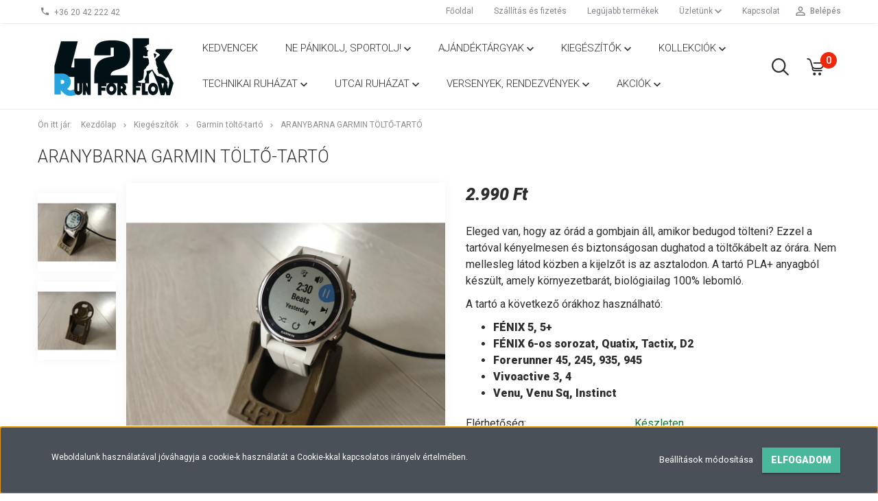

--- FILE ---
content_type: text/html; charset=UTF-8
request_url: https://run4flow.hu/aranybarna-garmin-tolto-tarto-1381
body_size: 18699
content:
<!DOCTYPE html>
<!--[if lt IE 7]>      <html class="no-js lt-ie10 lt-ie9 lt-ie8 lt-ie7" lang="hu" dir="ltr"> <![endif]-->
<!--[if IE 7]>         <html class="no-js lt-ie10 lt-ie9 lt-ie8" lang="hu" dir="ltr"> <![endif]-->
<!--[if IE 8]>         <html class="no-js lt-ie10 lt-ie9" lang="hu" dir="ltr"> <![endif]-->
<!--[if IE 9]>         <html class="no-js lt-ie10" lang="hu" dir="ltr"> <![endif]-->
<!--[if gt IE 10]><!--> <html class="no-js" lang="hu" dir="ltr"> <!--<![endif]-->
<head>
    <title>Aranybarna Garmin töltő-tartó - Garmin töltő-tartó</title>
    <meta charset="utf-8">
    <meta name="description" content="Aranybarna Garmin töltő-tartó a Garmin töltő-tartó kategóriában - most 2.990 Ft-os áron elérhető.">
    <meta name="robots" content="index, follow">
    <link rel="image_src" href="https://42kpolo.cdn.shoprenter.hu/custom/42kpolo/image/data/product/Garmin-stand/IMG_9219.JPG.webp?lastmod=1610720218.1669198339">
    <meta property="og:title" content="Aranybarna Garmin töltő-tartó" />
    <meta property="og:type" content="product" />
    <meta property="og:url" content="https://run4flow.hu/aranybarna-garmin-tolto-tarto-1381" />
    <meta property="og:image" content="https://42kpolo.cdn.shoprenter.hu/custom/42kpolo/image/cache/w2865h1500/product/Garmin-stand/IMG_9219.JPG.webp?lastmod=1610720218.1669198339" />
    <meta property="og:description" content="Eleged van, hogy az órád a gombjain áll, amikor bedugod tölteni? Ezzel a tartóval kényelmesen és biztonságosan dughatod a töltőkábelt az órára. Nem mellesleg látod közben a kijelzőt is az asztalodon. A tartó PLA+ anyagból készült,..." />
    <link href="https://42kpolo.cdn.shoprenter.hu/custom/42kpolo/image/data/android-icon-72x72.png?lastmod=1544445967.1669198339" rel="icon" />
    <link href="https://42kpolo.cdn.shoprenter.hu/custom/42kpolo/image/data/android-icon-72x72.png?lastmod=1544445967.1669198339" rel="apple-touch-icon" />
    <base href="https://run4flow.hu:443" />

    <meta name="viewport" content="width=device-width, initial-scale=1">
            <link href="https://run4flow.hu/aranybarna-garmin-tolto-tarto-1381" rel="canonical">
    
            
                        <link rel="stylesheet" href="https://42kpolo.cdn.shoprenter.hu/web/compiled/css/fancybox2.css?v=1766414365" media="screen">
            <link rel="stylesheet" href="https://42kpolo.cdn.shoprenter.hu/custom/42kpolo/catalog/view/theme/tokyo_turquoise/style/1745484441.1537781973.0.0.css?v=null.1669198339" media="screen">
        <script>
        window.nonProductQuality = 80;
    </script>
    <script src="//ajax.googleapis.com/ajax/libs/jquery/1.10.2/jquery.min.js"></script>
    <script>window.jQuery || document.write('<script src="https://42kpolo.cdn.shoprenter.hu/catalog/view/javascript/jquery/jquery-1.10.2.min.js?v=1484139539"><\/script>')</script>

            
        
    
            
        <!-- Header JavaScript codes -->
            <script src="https://42kpolo.cdn.shoprenter.hu/web/compiled/js/base.js?v=1766414364"></script>
                    <script src="https://42kpolo.cdn.shoprenter.hu/web/compiled/js/countdown.js?v=1766414364"></script>
                    <script src="https://42kpolo.cdn.shoprenter.hu/web/compiled/js/legacy_newsletter.js?v=1766414364"></script>
                    <script src="https://42kpolo.cdn.shoprenter.hu/web/compiled/js/fancybox2.js?v=1766414364"></script>
                    <script src="https://42kpolo.cdn.shoprenter.hu/web/compiled/js/before_starter2_productpage.js?v=1766414364"></script>
                    <script src="https://42kpolo.cdn.shoprenter.hu/web/compiled/js/before_starter2_head.js?v=1766414364"></script>
                    <script src="https://42kpolo.cdn.shoprenter.hu/web/compiled/js/base_bootstrap.js?v=1766414364"></script>
                    <script src="https://42kpolo.cdn.shoprenter.hu/web/compiled/js/nanobar.js?v=1766414364"></script>
                    <!-- Header jQuery onLoad scripts -->
    <script>
        window.countdownFormat = '%D:%H:%M:%S';
        //<![CDATA[
        var BASEURL = 'https://run4flow.hu';
Currency = {"symbol_left":"","symbol_right":" Ft","decimal_place":0,"decimal_point":",","thousand_point":".","currency":"HUF","value":1};
var ShopRenter = ShopRenter || {}; ShopRenter.product = {"id":1381,"sku":"garmin_stand-aranybarna","currency":"HUF","unitName":"db","price":2990,"name":"Aranybarna Garmin t\u00f6lt\u0151-tart\u00f3","brand":"","currentVariant":[],"parent":{"id":1381,"sku":"garmin_stand-aranybarna","unitName":"db","price":2990,"name":"Aranybarna Garmin t\u00f6lt\u0151-tart\u00f3"}};

            function setAutoHelpTitles(){
                $('.autohelp[title]').each(function(){
                    if(!$(this).parents('.aurora-scroll-mode').length) {
                        $(this).attr('rel', $(this).attr('title') );
                        $(this).removeAttr('title');
                        $(this).qtip({
                            content: { text:  $(this).attr('rel') },
                            hide: { fixed: true },
                            position: {
                                corner: {
                                    target: 'topMiddle',
                                    tooltip: 'bottomMiddle'
                                },
                                adjust: {
                                    screen: true
                                }
                            },
                            style: {
                                border: { color: '#d10fd1'},
                                background: '#31e07d',
                                width: 500
                            }
                        });
                    }
                });
            }
            

        $(document).ready(function(){
        // DOM ready
            
                $('.fancybox').fancybox({
                    maxWidth: 820,
                    maxHeight: 650,
                    afterLoad: function(){
                        wrapCSS = $(this.element).data('fancybox-wrapcss');
                        if(wrapCSS){
                            $('.fancybox-wrap').addClass(wrapCSS);
                        }
                    },
                    helpers: {
                        thumbs: {
                            width: 50,
                            height: 50
                        }
                    }
                });
                $('.fancybox-inline').fancybox({
                    maxWidth: 820,
                    maxHeight: 650,
                    type:'inline'
                });
                

setAutoHelpTitles();

        // /DOM ready
        });
        $(window).load(function(){
        // OnLoad
            
                var init_similar_products_Scroller = function() {
                    $("#similar_products .aurora-scroll-click-mode").each(function(){
                        var max=0;
                        $(this).find($(".list_prouctname")).each(function(){
                            var h = $(this).height();
                            max = h > max ? h : max;
                        });
                        $(this).find($(".list_prouctname")).each(function(){
                            $(this).height(max);
                        });
                    });

                    $("#similar_products .aurora-scroll-click-mode").auroraScroll({
                        autoMode: "click",
                        frameRate: 60,
                        speed: 2.5,
                        direction: -1,
                        elementClass: "product-snapshot",
                        pauseAfter: false,
                        horizontal: true,
                        visible: 5,
                        arrowsPosition: 1
                    }, function(){
                        initAurora();
                    });
                }
            


                init_similar_products_Scroller();
            


                var init_relatedproducts_Scroller = function() {
                    $("#relatedproducts .aurora-scroll-click-mode").each(function(){
                        var max=0;
                        $(this).find($(".list_prouctname")).each(function(){
                            var h = $(this).height();
                            max = h > max ? h : max;
                        });
                        $(this).find($(".list_prouctname")).each(function(){
                            $(this).height(max);
                        });
                    });

                    $("#relatedproducts .aurora-scroll-click-mode").auroraScroll({
                        autoMode: "click",
                        frameRate: 60,
                        speed: 2.5,
                        direction: -1,
                        elementClass: "product-snapshot",
                        pauseAfter: false,
                        horizontal: true,
                        visible: 5,
                        arrowsPosition: 1
                    }, function(){
                        initAurora();
                    });
                }
            


                init_relatedproducts_Scroller();
            

        // /OnLoad
        });
        //]]>
    </script>
    
        <script src="https://42kpolo.cdn.shoprenter.hu/web/compiled/js/vue/manifest.bundle.js?v=1766414362"></script>
<script>
    var ShopRenter = ShopRenter || {};
    ShopRenter.onCartUpdate = function (callable) {
        document.addEventListener('cartChanged', callable)
    };
    ShopRenter.onItemAdd = function (callable) {
        document.addEventListener('AddToCart', callable)
    };
    ShopRenter.onItemDelete = function (callable) {
        document.addEventListener('deleteCart', callable)
    };
    ShopRenter.onSearchResultViewed = function (callable) {
        document.addEventListener('AuroraSearchResultViewed', callable)
    };
    ShopRenter.onSubscribedForNewsletter = function (callable) {
        document.addEventListener('AuroraSubscribedForNewsletter', callable)
    };
    ShopRenter.onCheckoutInitiated = function (callable) {
        document.addEventListener('AuroraCheckoutInitiated', callable)
    };
    ShopRenter.onCheckoutShippingInfoAdded = function (callable) {
        document.addEventListener('AuroraCheckoutShippingInfoAdded', callable)
    };
    ShopRenter.onCheckoutPaymentInfoAdded = function (callable) {
        document.addEventListener('AuroraCheckoutPaymentInfoAdded', callable)
    };
    ShopRenter.onCheckoutOrderConfirmed = function (callable) {
        document.addEventListener('AuroraCheckoutOrderConfirmed', callable)
    };
    ShopRenter.onCheckoutOrderPaid = function (callable) {
        document.addEventListener('AuroraOrderPaid', callable)
    };
    ShopRenter.onCheckoutOrderPaidUnsuccessful = function (callable) {
        document.addEventListener('AuroraOrderPaidUnsuccessful', callable)
    };
    ShopRenter.onProductPageViewed = function (callable) {
        document.addEventListener('AuroraProductPageViewed', callable)
    };
    ShopRenter.onMarketingConsentChanged = function (callable) {
        document.addEventListener('AuroraMarketingConsentChanged', callable)
    };
    ShopRenter.onCustomerRegistered = function (callable) {
        document.addEventListener('AuroraCustomerRegistered', callable)
    };
    ShopRenter.onCustomerLoggedIn = function (callable) {
        document.addEventListener('AuroraCustomerLoggedIn', callable)
    };
    ShopRenter.onCustomerUpdated = function (callable) {
        document.addEventListener('AuroraCustomerUpdated', callable)
    };
    ShopRenter.onCartPageViewed = function (callable) {
        document.addEventListener('AuroraCartPageViewed', callable)
    };
    ShopRenter.customer = {"userId":0,"userClientIP":"3.137.151.203","userGroupId":8,"customerGroupTaxMode":"gross","customerGroupPriceMode":"only_gross","email":"","phoneNumber":"","name":{"firstName":"","lastName":""}};
    ShopRenter.theme = {"name":"tokyo_turquoise","family":"tokyo","parent":"bootstrap"};
    ShopRenter.shop = {"name":"42kpolo","locale":"hu","currency":{"code":"HUF","rate":1},"domain":"42kpolo.myshoprenter.hu"};
    ShopRenter.page = {"route":"product\/product","queryString":"aranybarna-garmin-tolto-tarto-1381"};

    ShopRenter.formSubmit = function (form, callback) {
        callback();
    };

    let loadedAsyncScriptCount = 0;
    function asyncScriptLoaded(position) {
        loadedAsyncScriptCount++;
        if (position === 'body') {
            if (document.querySelectorAll('.async-script-tag').length === loadedAsyncScriptCount) {
                if (/complete|interactive|loaded/.test(document.readyState)) {
                    document.dispatchEvent(new CustomEvent('asyncScriptsLoaded', {}));
                } else {
                    document.addEventListener('DOMContentLoaded', () => {
                        document.dispatchEvent(new CustomEvent('asyncScriptsLoaded', {}));
                    });
                }
            }
        }
    }
</script>


                    <script type="text/javascript" src="https://42kpolo.cdn.shoprenter.hu/web/compiled/js/vue/customerEventDispatcher.bundle.js?v=1766414362"></script>




    
    
                
            
            <script>window.dataLayer=window.dataLayer||[];function gtag(){dataLayer.push(arguments)};var ShopRenter=ShopRenter||{};ShopRenter.config=ShopRenter.config||{};ShopRenter.config.googleConsentModeDefaultValue="denied";</script>                        <script type="text/javascript" src="https://42kpolo.cdn.shoprenter.hu/web/compiled/js/vue/googleConsentMode.bundle.js?v=1766414362"></script>

            
            
            
            
            
    
</head>

<body id="body" class="bootstrap-body page-body flypage_body body-pathway-top desktop-device-body body-pathway-top tokyo_turquoise-body" role="document">
            
    
<div id="fb-root"></div>
<script>(function (d, s, id) {
        var js, fjs = d.getElementsByTagName(s)[0];
        if (d.getElementById(id)) return;
        js = d.createElement(s);
        js.id = id;
        js.src = "//connect.facebook.net/hu_HU/sdk/xfbml.customerchat.js#xfbml=1&version=v2.12&autoLogAppEvents=1";
        fjs.parentNode.insertBefore(js, fjs);
    }(document, "script", "facebook-jssdk"));
</script>



            

<!-- cached -->    <div id="first-login-nanobar-button">
    <img src="https://42kpolo.cdn.shoprenter.hu/catalog/view/theme/default/image/cog-settings-grey.svg?v=null.1669198339" class="sr-cog" alt="" width="24" height="24"/>
</div>
<div id="firstLogNanobar" class="Fixed aurora-nanobar aurora-nanobar-firstlogin">
    <div class="aurora-nanobar-container">
        <span id="nanoTextCookies" class="aurora-nanobar-text"
              style="font-size: 12px;">Weboldalunk használatával jóváhagyja a cookie-k használatát a Cookie-kkal kapcsolatos irányelv értelmében.
        </span>
        <div class="aurora-nanobar-buttons-wrapper nanobar-buttons">
            <a id ="aurora-nanobar-settings-button" href="">
                <span>Beállítások módosítása</span>
            </a>
            <a id="auroraNanobarCloseCookies" href="" class="button btn btn-primary aurora-nanobar-btn" data-button-save-text="Beállítások mentése">
                <span>Elfogadom</span>
            </a>
        </div>
        <div class="aurora-nanobar-cookies" style="display: none;">
            <div class="form-group">
                <label><input type="checkbox" name="required_cookies" id="required-cookies" disabled="disabled" checked="checked" /> Szükséges cookie-k</label>
                <div class="cookies-help-text">
                    Ezek a cookie-k segítenek abban, hogy a webáruház használható és működőképes legyen.
                </div>
            </div>
            <div class="form-group">
                <label>
                    <input type="checkbox" name="marketing_cookies" id="marketing-cookies"
                             checked />
                    Marketing cookie-k
                </label>
                <div class="cookies-help-text">
                    Ezeket a cookie-k segítenek abban, hogy az Ön érdeklődési körének megfelelő reklámokat és termékeket jelenítsük meg a webáruházban.
                </div>
            </div>
        </div>
    </div>
</div>

<script>

    (function ($) {
        $(document).ready(function () {
            new AuroraNanobar.FirstLogNanobarCheckbox(jQuery('#firstLogNanobar'), 'bottom');
        });
    })(jQuery);

</script>
<!-- /cached -->
<!-- cached --><div id="freeShippingNanobar" class="Fixed aurora-nanobar aurora-nanobar-freeshipping">
    <div class="aurora-nanobar-container">
        <span id="auroraNanobarClose" class="aurora-nanobar-close-x"><i class="sr-icon-times"></i></span>
        <span id="nanoText" class="aurora-nanobar-text"></span>
    </div>
</div>

<script>$(document).ready(function(){document.nanobarInstance=new AuroraNanobar.FreeShippingNanobar($('#freeShippingNanobar'),'bottom','500','','1');});</script><!-- /cached -->
    
                <!-- cached -->




        







    
    
    <link media="screen and (max-width: 992px)" rel="stylesheet" href="https://42kpolo.cdn.shoprenter.hu/catalog/view/javascript/jquery/jquery-mmenu/dist/css/jquery.mmenu.all.css?v=1484139539">
    <script src="https://42kpolo.cdn.shoprenter.hu/catalog/view/javascript/jquery/jquery-mmenu/dist/js/jquery.mmenu.all.min.js?v=1484139539"></script>
        <script src="https://42kpolo.cdn.shoprenter.hu/catalog/view/javascript/jquery/product_count_in_cart.js?v=1530610005"></script>

    <script>
        $(document).ready(function(){$('#menu-nav').mmenu({navbar:{title:'Menü'},extensions:["theme-dark","border-full"],offCanvas:{position:"left",zposition:"back"},counters:true,searchfield:{add:true,search:true,placeholder:'keresés',noResults:''}});function setLanguagesMobile(type){$('.'+type+'-change-mobile').click(function(e){e.preventDefault();$('#'+type+'_value_mobile').attr('value',$(this).data('value'));$('#mobile_'+type+'_form').submit();});}
setLanguagesMobile('language');setLanguagesMobile('currency');});    </script>

    <form action="index.php" method="post" enctype="multipart/form-data" id="mobile_currency_form">
        <input id="currency_value_mobile" type="hidden" value="" name="currency_id"/>
    </form>

    <form action="index.php" method="post" enctype="multipart/form-data" id="mobile_language_form">
        <input id="language_value_mobile" type="hidden" value="" name="language_code"/>
    </form>

    
    <div id="menu-nav">
        <ul>
                                            <li class="mm-title mm-group-title text-center"><span><i class="sr-icon-tags"></i> Kategóriák</span></li>
    
    <li>
    <a href="https://run4flow.hu/kedvencek">            <h3 class="category-list-link-text">Kedvencek</h3>
        </a>
    </li><li>
    <a href="https://run4flow.hu/nepanikolj">            <h3 class="category-list-link-text">Ne pánikolj, sportolj!</h3>
        </a>
            <ul><li>
    <a href="https://run4flow.hu/nepanikolj/most-kollekcio-320">            Most! kollekció
        </a>
    </li><li>
    <a href="https://run4flow.hu/nepanikolj/elj-ne-felj-kollekcio-322">            Élj, ne félj kollekció
        </a>
    </li><li>
    <a href="https://run4flow.hu/nepanikolj/felelem-nelkul-nincs-batorsag-kollekcio-316">            Félelem nélkül nincs bátorság kollekció
        </a>
    </li><li>
    <a href="https://run4flow.hu/nepanikolj/a-szar-futas-is-futas-kollekcio-249">            A szar futás is futás kollekció
        </a>
    </li><li>
    <a href="https://run4flow.hu/nepanikolj/futok-tehat-vagyok-kollekcio-263">            FUTOK, tehát vagyok kollekció
        </a>
    </li><li>
    <a href="https://run4flow.hu/nepanikolj/fuss-nyujts-szeress-kollekcio-252">            Fuss, nyújts, szeress kollekció
        </a>
    </li><li>
    <a href="https://run4flow.hu/nepanikolj/lajhar">            Lajháros kollekció
        </a>
    </li><li>
    <a href="https://run4flow.hu/nepanikolj/futoszulinap">            Futószülinap kollekció
        </a>
    </li><li>
    <a href="https://run4flow.hu/nepanikolj/utcai">            Utcai ruházat
        </a>
    </li><li>
    <a href="https://run4flow.hu/nepanikolj/technikai-ruhak">            Technikai ruházat
        </a>
    </li><li>
    <a href="https://run4flow.hu/nepanikolj/kiegeszito">            Kiegészítők
        </a>
    </li></ul>
    </li><li>
    <a href="https://run4flow.hu/ajandektargyak-163">            <h3 class="category-list-link-text">Ajándéktárgyak</h3>
        </a>
            <ul><li>
    <a href="https://run4flow.hu/ajandektargyak-163/automatrica">            Autómatricák
        </a>
    </li><li>
    <a href="https://run4flow.hu/ajandektargyak-163/fulbevalok-179">            Fülbevalók
        </a>
    </li><li>
    <a href="https://run4flow.hu/ajandektargyak-163/ekszerek-165">            Karkötők
        </a>
    </li><li>
    <a href="https://run4flow.hu/ajandektargyak-163/karkotok-kisebbeknek-185">            Karkötők gyerekeknek
        </a>
    </li><li>
    <a href="https://run4flow.hu/ajandektargyak-163/konyvjelzo-184">            Könyvjelző
        </a>
    </li><li>
    <a href="https://run4flow.hu/ajandektargyak-163/kulcstarto-150">            Kulcstartó
        </a>
    </li><li>
    <a href="https://run4flow.hu/ajandektargyak-163/sminktukor-176">            Sminktükör
        </a>
    </li><li>
    <a href="https://run4flow.hu/ajandektargyak-163/sutiforma-149">            Sütiforma
        </a>
    </li><li>
    <a href="https://run4flow.hu/ajandektargyak-163/valentin-nap-292">            Valentin nap
        </a>
    </li><li>
    <a href="https://run4flow.hu/ajandektargyak-163/bogrek-142">            Bögrék
        </a>
    </li></ul>
    </li><li>
    <a href="https://run4flow.hu/kiegeszitok">            <h3 class="category-list-link-text">Kiegészítők</h3>
        </a>
            <ul><li>
    <a href="https://run4flow.hu/kiegeszitok/cipotarto-taska-145">            Cipőtartó táskák
        </a>
    </li><li>
    <a href="https://run4flow.hu/kiegeszitok/fejpant">            Fejpánt
        </a>
    </li><li>
    <a href="https://run4flow.hu/kiegeszitok/futoovek-310">            Futóövek
        </a>
    </li><li>
    <a href="https://run4flow.hu/kiegeszitok/garmin-tolto-tarto">            Garmin töltő-tartó
        </a>
    </li><li>
    <a href="https://run4flow.hu/kiegeszitok/huto-torolkozo-154">            Hűtő törölköző
        </a>
    </li><li>
    <a href="https://run4flow.hu/kiegeszitok/karszar">            Karszár
        </a>
    </li><li>
    <a href="https://run4flow.hu/kiegeszitok/rajtszamtarto-ov-313">            Rajtszámtartó öv
        </a>
    </li><li>
    <a href="https://run4flow.hu/kiegeszitok/sapka">            Sapka
        </a>
    </li><li>
    <a href="https://run4flow.hu/kiegeszitok/tornazsakok-143">            Tornazsákok
        </a>
    </li><li>
    <a href="https://run4flow.hu/kiegeszitok/torolkozok-288">            Törölközők
        </a>
    </li><li>
    <a href="https://run4flow.hu/kiegeszitok/csosalak">            Csősálak
        </a>
    </li><li>
    <a href="https://run4flow.hu/kiegeszitok/lathatosagi-melleny-151">            Láthatósági mellény
        </a>
    </li></ul>
    </li><li>
    <a href="https://run4flow.hu/kollekciok">            <h3 class="category-list-link-text">Kollekciók</h3>
        </a>
            <ul><li>
    <a href="https://run4flow.hu/kollekciok/42-lelegzet">            42 lélegzet
        </a>
    </li><li>
    <a href="https://run4flow.hu/kollekciok/run-365-298">            RUN 365
        </a>
    </li><li>
    <a href="https://run4flow.hu/kollekciok/run-the-trails-301">            Run the Trails
        </a>
    </li><li>
    <a href="https://run4flow.hu/kollekciok/gym">            GYM42
        </a>
            <ul><li>
    <a href="https://run4flow.hu/kollekciok/gym/gym-automatrica">            Autómatricák
        </a>
    </li><li>
    <a href="https://run4flow.hu/kollekciok/gym/gym-bogrek">            Bögrék
        </a>
    </li><li>
    <a href="https://run4flow.hu/kollekciok/gym/izom-felsok">            Izom felsők
        </a>
    </li><li>
    <a href="https://run4flow.hu/kollekciok/gym/kapucnis-pulcsik">            Kapucnis pulcsik
        </a>
    </li><li>
    <a href="https://run4flow.hu/kollekciok/gym/gym-karkotok">            Karkötők
        </a>
    </li><li>
    <a href="https://run4flow.hu/kollekciok/gym/maszkok-214">            Maszkok
        </a>
    </li><li>
    <a href="https://run4flow.hu/kollekciok/gym/noi-polok">            Női, utcai pólók
        </a>
    </li><li>
    <a href="https://run4flow.hu/kollekciok/gym/torolkozok">            Törölközők
        </a>
    </li></ul>
    </li><li>
    <a href="https://run4flow.hu/kollekciok/sup">            SUP42
        </a>
            <ul><li>
    <a href="https://run4flow.hu/kollekciok/sup/sup-automatrica">            Autómatricák
        </a>
    </li><li>
    <a href="https://run4flow.hu/kollekciok/sup/bogrek">            Bögrék
        </a>
    </li><li>
    <a href="https://run4flow.hu/kollekciok/sup/drybag">            DRY BAG
        </a>
    </li><li>
    <a href="https://run4flow.hu/kollekciok/sup/evezo-tarto">            Evező, palack tartó
        </a>
    </li><li>
    <a href="https://run4flow.hu/kollekciok/sup/karkotok">            Karkötők
        </a>
    </li><li>
    <a href="https://run4flow.hu/kollekciok/sup/konyvjelzok-222">            Könyvjelzők
        </a>
    </li><li>
    <a href="https://run4flow.hu/kollekciok/sup/sup-kulcstarto">            Kulcstartók
        </a>
    </li><li>
    <a href="https://run4flow.hu/kollekciok/sup/sup-maszk">            Maszkok
        </a>
    </li><li>
    <a href="https://run4flow.hu/kollekciok/sup/lycra-polok">            Pólók (lycra)
        </a>
    </li><li>
    <a href="https://run4flow.hu/kollekciok/sup/sutipecset">            Sütipecsét
        </a>
    </li></ul>
    </li></ul>
    </li><li>
    <a href="https://run4flow.hu/technikai">            <h3 class="category-list-link-text">Technikai ruházat</h3>
        </a>
            <ul><li>
    <a href="https://run4flow.hu/technikai/baseball-sapkak-267">            Baseball sapkák
        </a>
    </li><li>
    <a href="https://run4flow.hu/technikai/ferfi-ruhak-171">            Férfi ruhák
        </a>
            <ul><li>
    <a href="https://run4flow.hu/technikai/ferfi-ruhak-171/hosszu-ujju-polok-330">            Hosszú ujjú pólók
        </a>
    </li><li>
    <a href="https://run4flow.hu/technikai/ferfi-ruhak-171/ferfi-futopolok">            Rövid ujjú pólók
        </a>
    </li><li>
    <a href="https://run4flow.hu/technikai/ferfi-ruhak-171/technikai-pulcsi-147">            Technikai pulcsi
        </a>
    </li></ul>
    </li><li>
    <a href="https://run4flow.hu/technikai/melleny">            Futómellény
        </a>
    </li><li>
    <a href="https://run4flow.hu/technikai/gyermek-ruhak-172">            Gyermek ruhák
        </a>
    </li><li>
    <a href="https://run4flow.hu/technikai/noi-ruhak-170">            Női ruhák
        </a>
            <ul><li>
    <a href="https://run4flow.hu/technikai/noi-ruhak-170/noi-hosszu-ujju-technikai-169">            Hosszú ujjú pólók
        </a>
    </li><li>
    <a href="https://run4flow.hu/technikai/noi-ruhak-170/rovid-ujju-polok-326">            Rövid ujjú pólók
        </a>
    </li></ul>
    </li></ul>
    </li><li>
    <a href="https://run4flow.hu/utcai-ruhazat-160">            <h3 class="category-list-link-text">Utcai ruházat</h3>
        </a>
            <ul><li>
    <a href="https://run4flow.hu/utcai-ruhazat-160/baseball-sapkak-146">            Baseball sapkák
        </a>
    </li><li>
    <a href="https://run4flow.hu/utcai-ruhazat-160/ferfi-ruhak-166">            Férfi ruhák
        </a>
            <ul><li>
    <a href="https://run4flow.hu/utcai-ruhazat-160/ferfi-ruhak-166/hosszu-ujju-polok-329">            Hosszú ujjú pólók
        </a>
    </li><li>
    <a href="https://run4flow.hu/utcai-ruhazat-160/ferfi-ruhak-166/rovidujju-polok-168">            Rövid ujjú pólók
        </a>
    </li></ul>
    </li><li>
    <a href="https://run4flow.hu/utcai-ruhazat-160/noi-ruhak-167">            Női ruhák
        </a>
            <ul><li>
    <a href="https://run4flow.hu/utcai-ruhazat-160/noi-ruhak-167/puloverek-182">            Pulóverek
        </a>
    </li><li>
    <a href="https://run4flow.hu/utcai-ruhazat-160/noi-ruhak-167/rovid-ujju-polok-174">            <b>Rövid ujjú felsők</b>
        </a>
    </li><li>
    <a href="https://run4flow.hu/utcai-ruhazat-160/noi-ruhak-167/ujjatlan-noi-felsok-175">            Ujjatlan női felsők
        </a>
    </li></ul>
    </li></ul>
    </li><li>
    <a href="https://run4flow.hu/versenyek-156">            <h3 class="category-list-link-text">Versenyek, rendezvények</h3>
        </a>
            <ul><li>
    <a href="https://run4flow.hu/versenyek-156/2023-ev-km">            2023/év/km
        </a>
    </li><li>
    <a href="https://run4flow.hu/versenyek-156/egyedul-futok">            Egyedül futok
        </a>
    </li><li>
    <a href="https://run4flow.hu/versenyek-156/jaszsag-dinamikaja-266">            Jászság dinamikája
        </a>
    </li><li>
    <a href="https://run4flow.hu/versenyek-156/spartathlon-2025">            Spartathlon
        </a>
            <ul><li>
    <a href="https://run4flow.hu/versenyek-156/spartathlon-2025/sp-premium">            Prémium kollekció
        </a>
    </li><li>
    <a href="https://run4flow.hu/versenyek-156/spartathlon-2025/sp-standard">            Standard kollekció
        </a>
    </li></ul>
    </li><li>
    <a href="https://run4flow.hu/versenyek-156/villamkor-180">            Villámkör
        </a>
    </li><li>
    <a href="https://run4flow.hu/versenyek-156/wildchild">            WildChild
        </a>
    </li><li>
    <a href="https://run4flow.hu/versenyek-156/wtf-buda-159">            WTF Buda
        </a>
    </li></ul>
    </li><li>
    <a href="https://run4flow.hu/akcio">            <h3 class="category-list-link-text">AKCIÓK</h3>
        </a>
            <ul><li>
    <a href="https://run4flow.hu/akcio/egyeb-cuccok">            EGYÉB
        </a>
    </li><li>
    <a href="https://run4flow.hu/akcio/pamut">            PAMUT
        </a>
            <ul><li>
    <a href="https://run4flow.hu/akcio/pamut/noi-pamut">            NŐI (pamut)
        </a>
    </li><li>
    <a href="https://run4flow.hu/akcio/pamut/ferfi-pamut">            FÉRFI (pamut)
        </a>
    </li><li>
    <a href="https://run4flow.hu/akcio/pamut/gyerek-pamut">            GYEREK (pamut)
        </a>
    </li></ul>
    </li><li>
    <a href="https://run4flow.hu/akcio/technikai-cuccok">            TECHNIKAI
        </a>
            <ul><li>
    <a href="https://run4flow.hu/akcio/technikai-cuccok/noi-technikai">            NŐI (technikai)
        </a>
    </li><li>
    <a href="https://run4flow.hu/akcio/technikai-cuccok/ferfi-technikai">            FÉRFI (technikai)
        </a>
    </li><li>
    <a href="https://run4flow.hu/akcio/technikai-cuccok/gyerek-technikai">            GYEREK (technikai)
        </a>
    </li></ul>
    </li></ul>
    </li>

                        <li class="mm-title mm-group-title text-center"><span><i class="sr-icon-list"></i> Menüpontok</span></li>
    
                            <li class="informations-mobile-menu-item">
                <a href="https://run4flow.hu/hirek_1" target="_self">Hírek</a>
                            </li>
                    <li class="informations-mobile-menu-item">
                <a href="https://run4flow.hu/vasarlasi_feltetelek_5" target="_self">Vásárlási feltételek</a>
                            </li>
                    <li class="informations-mobile-menu-item">
                <a href="https://run4flow.hu/rolunk_4" target="_self">Üzletünk</a>
                                    <ul>
                                                    <li class="informations-mobile-menu-item informations-mobile-menu-item-sublevel"><a
                                    href="https://run4flow.hu/adatvedelmi_nyilatkozat_3" target="_self">Adatvédelmi nyilatkozat</a></li>
                                                    <li class="informations-mobile-menu-item informations-mobile-menu-item-sublevel"><a
                                    href="https://run4flow.hu/hibabejelentes_8" target="_self">Hibabejelentés</a></li>
                                                    <li class="informations-mobile-menu-item informations-mobile-menu-item-sublevel"><a
                                    href="https://run4flow.hu/index.php?route=information/sitemap" target="_self">Oldaltérkép</a></li>
                                            </ul>
                            </li>
                    <li class="informations-mobile-menu-item">
                <a href="https://run4flow.hu/index.php?route=information/contact" target="_self">Kapcsolat</a>
                            </li>
            
        
        
                            <li class="mm-title mm-group-title text-center"><span><i class="sr-icon-user"></i> Belépés és Regisztráció</span></li>
            <li class="customer-mobile-menu-item">
                <a href="index.php?route=account/login">Belépés</a>
            </li>
            <li class="customer-mobile-menu-item">
                <a href="index.php?route=account/create">Regisztráció</a>
            </li>
            

            
        </ul>
    </div>

<div id="mobile-nav"
     class="responsive-menu Fixed hidden-print mobile-menu-orientation-left">
        <a class="mobile-headers mobile-content-header" href="#menu-nav">
        <i class="sr-icon-hamburger-menu mobile-headers-icon"></i>
        <span class="mobile-headers-title">Menü</span>
    </a>
    <div class="mobile-headers mobile-logo">
                    <a class="mobile-logo-link" href="/"><img style="border: 0; max-width: 220px;" src="https://42kpolo.cdn.shoprenter.hu/custom/42kpolo/image/cache/w220h100m00/42k_2021_logo_web.png?v=1605168991" title="42k kreatív futópólók" alt="42k kreatív futópólók" /></a>
            </div>
            <a class="mobile-headers mobile-search-link search-popup-btn" data-toggle="collapse" data-target="#search-popup-wrapper">
            <i class="sr-icon-search mobile-headers-icon"></i>
        </a>
                <a class="mobile-headers mobile-cart-link" data-toggle="collapse" data-target="#module_cart">
            <i class="icon-sr-cart icon-sr-cart-7 mobile-headers-icon"></i>
            <div class="mobile-cart-product-count mobile-cart-empty hidden-md">
            </div>
        </a>
    </div>
<!-- /cached -->
<!-- page-wrap -->
<div class="page-wrap">


    <div id="SR_scrollTop"></div>

    <!-- header -->
    <header class="desktop-logo-hidden">
                                <nav class="navbar header-navbar hidden-sm hidden-xs">
                <div class="container">
                    <div class="header-navbar-container">
                                                    <div class="header-phone"><i class="sr-icon-phone"></i> <a href="tel:+36204222242"> +36 20 42 222 42 </a></div>
                                                                            
                            
                                                <div class="header-topmenu">
                            <div id="topmenu-nav">
                                <div class="header-col header-col-login">
                                    <!-- cached -->    <ul id="login_wrapper" class="nav navbar-nav navbar-right login-list">
                    <li class="login-list-item">
    <a href="index.php?route=account/login" title="Belépés">Belépés</a>
</li>
<li class="create-list-item">
    <a href="index.php?route=account/create" title="Regisztráció">Regisztráció</a>
</li>            </ul>
<!-- /cached -->
                                </div>
                                <div class="header-col header-col-headerlinks">
                                    <!-- cached -->    <ul class="nav navbar-nav headermenu-list" role="menu">
                    <li>
                <a href="https://run4flow.hu"
                   target="_self"
                                        title="Főoldal">
                    Főoldal
                </a>
                            </li>
                    <li>
                <a href="https://run4flow.hu/szallitas_6"
                   target="_self"
                                        title="Szállítás és fizetés">
                    Szállítás és fizetés
                </a>
                            </li>
                    <li>
                <a href="https://run4flow.hu/index.php?route=product/list&amp;latest=31"
                   target="_self"
                                        title="Legújabb termékek">
                    Legújabb termékek
                </a>
                            </li>
                    <li class="dropdown">
                <a href="https://run4flow.hu/rolunk_4"
                   target="_self"
                     class="dropdown-toggle disabled" data-toggle="dropdown"                    title="Üzletünk">
                    Üzletünk
                </a>
                                    <ul class="dropdown-hover-menu">
                                                    <li>
                                <a href="https://run4flow.hu/hibabejelentes_8" title="Hibabejelentés" target="_self">
                                    Hibabejelentés
                                </a>
                            </li>
                                                    <li>
                                <a href="https://run4flow.hu/index.php?route=information/sitemap" title="Oldaltérkép" target="_self">
                                    Oldaltérkép
                                </a>
                            </li>
                                            </ul>
                            </li>
                    <li>
                <a href="https://run4flow.hu/index.php?route=information/contact"
                   target="_self"
                                        title="Kapcsolat">
                    Kapcsolat
                </a>
                            </li>
            </ul>
            <script>$(function(){if($(window).width()>992){window.addEventListener('load',function(){var menu_triggers=document.querySelectorAll('.headermenu-list li.dropdown > a');for(var i=0;i<menu_triggers.length;i++){menu_triggers[i].addEventListener('focus',function(e){for(var j=0;j<menu_triggers.length;j++){console.log(menu_triggers[j]);menu_triggers[j].parentNode.classList.remove('focus');}
this.parentNode.classList.add('focus');},false);menu_triggers[i].addEventListener('touchend',function(e){if(!this.parentNode.classList.contains('focus')){e.preventDefault();e.target.focus();}},false);}},false);}});</script>    <!-- /cached -->
                                </div>
                            </div>
                        </div>
                    </div>
                </div>
            </nav>
            <div class="header-bottom sticky-head">
                <div class="container">
                    <div class="header-container">
                        <!-- cached --><div id="logo" class="module content-module header-position logo-module logo-image hide-top">
            <a href="/"><img style="border: 0; max-width: 220px;" src="https://42kpolo.cdn.shoprenter.hu/custom/42kpolo/image/cache/w220h100m00/42k_2021_logo_web.png?v=1605168991" title="42k kreatív futópólók" alt="42k kreatív futópólók" /></a>
        </div><!-- /cached -->
                        <div class="header-categories hidden-xs hidden-sm">
                            


                    
            <div id="module_category_wrapper" class="module-category-wrapper">
        <div id="category" class="module content-module header-position hide-top category-module hidden-xs hidden-sm" >
                <div class="module-head">
                        <h3 class="module-head-title">Kategóriák / Termékek</h3>
            </div>
                <div class="module-body">
                        <div id="category-nav">
            


<ul class="category category_menu sf-menu sf-horizontal cached">
    <li id="cat_190" class="item category-list module-list even">
    <a href="https://run4flow.hu/kedvencek" class="category-list-link module-list-link">
                    <h3 class="category-list-link-text">Kedvencek</h3>
        </a>
    </li><li id="cat_224" class="item category-list module-list parent odd">
    <a href="https://run4flow.hu/nepanikolj" class="category-list-link module-list-link">
                    <h3 class="category-list-link-text">Ne pánikolj, sportolj!</h3>
        </a>
            <ul class="children"><li id="cat_320" class="item category-list module-list even">
    <a href="https://run4flow.hu/nepanikolj/most-kollekcio-320" class="category-list-link module-list-link">
                Most! kollekció
        </a>
    </li><li id="cat_322" class="item category-list module-list odd">
    <a href="https://run4flow.hu/nepanikolj/elj-ne-felj-kollekcio-322" class="category-list-link module-list-link">
                Élj, ne félj kollekció
        </a>
    </li><li id="cat_316" class="item category-list module-list even">
    <a href="https://run4flow.hu/nepanikolj/felelem-nelkul-nincs-batorsag-kollekcio-316" class="category-list-link module-list-link">
                Félelem nélkül nincs bátorság kollekció
        </a>
    </li><li id="cat_249" class="item category-list module-list odd">
    <a href="https://run4flow.hu/nepanikolj/a-szar-futas-is-futas-kollekcio-249" class="category-list-link module-list-link">
                A szar futás is futás kollekció
        </a>
    </li><li id="cat_263" class="item category-list module-list even">
    <a href="https://run4flow.hu/nepanikolj/futok-tehat-vagyok-kollekcio-263" class="category-list-link module-list-link">
                FUTOK, tehát vagyok kollekció
        </a>
    </li><li id="cat_252" class="item category-list module-list odd">
    <a href="https://run4flow.hu/nepanikolj/fuss-nyujts-szeress-kollekcio-252" class="category-list-link module-list-link">
                Fuss, nyújts, szeress kollekció
        </a>
    </li><li id="cat_264" class="item category-list module-list even">
    <a href="https://run4flow.hu/nepanikolj/lajhar" class="category-list-link module-list-link">
                Lajháros kollekció
        </a>
    </li><li id="cat_260" class="item category-list module-list odd">
    <a href="https://run4flow.hu/nepanikolj/futoszulinap" class="category-list-link module-list-link">
                Futószülinap kollekció
        </a>
    </li><li id="cat_226" class="item category-list module-list even">
    <a href="https://run4flow.hu/nepanikolj/utcai" class="category-list-link module-list-link">
                Utcai ruházat
        </a>
    </li><li id="cat_227" class="item category-list module-list odd">
    <a href="https://run4flow.hu/nepanikolj/technikai-ruhak" class="category-list-link module-list-link">
                Technikai ruházat
        </a>
    </li><li id="cat_228" class="item category-list module-list even">
    <a href="https://run4flow.hu/nepanikolj/kiegeszito" class="category-list-link module-list-link">
                Kiegészítők
        </a>
    </li></ul>
    </li><li id="cat_163" class="item category-list module-list parent even">
    <a href="https://run4flow.hu/ajandektargyak-163" class="category-list-link module-list-link">
                    <h3 class="category-list-link-text">Ajándéktárgyak</h3>
        </a>
            <ul class="children"><li id="cat_211" class="item category-list module-list even">
    <a href="https://run4flow.hu/ajandektargyak-163/automatrica" class="category-list-link module-list-link">
                Autómatricák
        </a>
    </li><li id="cat_179" class="item category-list module-list odd">
    <a href="https://run4flow.hu/ajandektargyak-163/fulbevalok-179" class="category-list-link module-list-link">
                Fülbevalók
        </a>
    </li><li id="cat_165" class="item category-list module-list even">
    <a href="https://run4flow.hu/ajandektargyak-163/ekszerek-165" class="category-list-link module-list-link">
                Karkötők
        </a>
    </li><li id="cat_185" class="item category-list module-list odd">
    <a href="https://run4flow.hu/ajandektargyak-163/karkotok-kisebbeknek-185" class="category-list-link module-list-link">
                Karkötők gyerekeknek
        </a>
    </li><li id="cat_184" class="item category-list module-list even">
    <a href="https://run4flow.hu/ajandektargyak-163/konyvjelzo-184" class="category-list-link module-list-link">
                Könyvjelző
        </a>
    </li><li id="cat_150" class="item category-list module-list odd">
    <a href="https://run4flow.hu/ajandektargyak-163/kulcstarto-150" class="category-list-link module-list-link">
                Kulcstartó
        </a>
    </li><li id="cat_176" class="item category-list module-list even">
    <a href="https://run4flow.hu/ajandektargyak-163/sminktukor-176" class="category-list-link module-list-link">
                Sminktükör
        </a>
    </li><li id="cat_149" class="item category-list module-list odd">
    <a href="https://run4flow.hu/ajandektargyak-163/sutiforma-149" class="category-list-link module-list-link">
                Sütiforma
        </a>
    </li><li id="cat_292" class="item category-list module-list even">
    <a href="https://run4flow.hu/ajandektargyak-163/valentin-nap-292" class="category-list-link module-list-link">
                Valentin nap
        </a>
    </li><li id="cat_142" class="item category-list module-list odd">
    <a href="https://run4flow.hu/ajandektargyak-163/bogrek-142" class="category-list-link module-list-link">
                Bögrék
        </a>
    </li></ul>
    </li><li id="cat_162" class="item category-list module-list parent odd">
    <a href="https://run4flow.hu/kiegeszitok" class="category-list-link module-list-link">
                    <h3 class="category-list-link-text">Kiegészítők</h3>
        </a>
            <ul class="children"><li id="cat_145" class="item category-list module-list even">
    <a href="https://run4flow.hu/kiegeszitok/cipotarto-taska-145" class="category-list-link module-list-link">
                Cipőtartó táskák
        </a>
    </li><li id="cat_221" class="item category-list module-list odd">
    <a href="https://run4flow.hu/kiegeszitok/fejpant" class="category-list-link module-list-link">
                Fejpánt
        </a>
    </li><li id="cat_310" class="item category-list module-list even">
    <a href="https://run4flow.hu/kiegeszitok/futoovek-310" class="category-list-link module-list-link">
                Futóövek
        </a>
    </li><li id="cat_186" class="item category-list module-list odd">
    <a href="https://run4flow.hu/kiegeszitok/garmin-tolto-tarto" class="category-list-link module-list-link">
                Garmin töltő-tartó
        </a>
    </li><li id="cat_154" class="item category-list module-list even">
    <a href="https://run4flow.hu/kiegeszitok/huto-torolkozo-154" class="category-list-link module-list-link">
                Hűtő törölköző
        </a>
    </li><li id="cat_153" class="item category-list module-list odd">
    <a href="https://run4flow.hu/kiegeszitok/karszar" class="category-list-link module-list-link">
                Karszár
        </a>
    </li><li id="cat_313" class="item category-list module-list even">
    <a href="https://run4flow.hu/kiegeszitok/rajtszamtarto-ov-313" class="category-list-link module-list-link">
                Rajtszámtartó öv
        </a>
    </li><li id="cat_223" class="item category-list module-list odd">
    <a href="https://run4flow.hu/kiegeszitok/sapka" class="category-list-link module-list-link">
                Sapka
        </a>
    </li><li id="cat_143" class="item category-list module-list even">
    <a href="https://run4flow.hu/kiegeszitok/tornazsakok-143" class="category-list-link module-list-link">
                Tornazsákok
        </a>
    </li><li id="cat_288" class="item category-list module-list odd">
    <a href="https://run4flow.hu/kiegeszitok/torolkozok-288" class="category-list-link module-list-link">
                Törölközők
        </a>
    </li><li id="cat_141" class="item category-list module-list even">
    <a href="https://run4flow.hu/kiegeszitok/csosalak" class="category-list-link module-list-link">
                Csősálak
        </a>
    </li><li id="cat_151" class="item category-list module-list odd">
    <a href="https://run4flow.hu/kiegeszitok/lathatosagi-melleny-151" class="category-list-link module-list-link">
                Láthatósági mellény
        </a>
    </li></ul>
    </li><li id="cat_296" class="item category-list module-list parent even">
    <a href="https://run4flow.hu/kollekciok" class="category-list-link module-list-link">
                    <h3 class="category-list-link-text">Kollekciók</h3>
        </a>
            <ul class="children"><li id="cat_324" class="item category-list module-list even">
    <a href="https://run4flow.hu/kollekciok/42-lelegzet" class="category-list-link module-list-link">
                42 lélegzet
        </a>
    </li><li id="cat_298" class="item category-list module-list odd">
    <a href="https://run4flow.hu/kollekciok/run-365-298" class="category-list-link module-list-link">
                RUN 365
        </a>
    </li><li id="cat_301" class="item category-list module-list even">
    <a href="https://run4flow.hu/kollekciok/run-the-trails-301" class="category-list-link module-list-link">
                Run the Trails
        </a>
    </li><li id="cat_203" class="item category-list module-list parent odd">
    <a href="https://run4flow.hu/kollekciok/gym" class="category-list-link module-list-link">
                GYM42
        </a>
            <ul class="children"><li id="cat_209" class="item category-list module-list even">
    <a href="https://run4flow.hu/kollekciok/gym/gym-automatrica" class="category-list-link module-list-link">
                Autómatricák
        </a>
    </li><li id="cat_205" class="item category-list module-list odd">
    <a href="https://run4flow.hu/kollekciok/gym/gym-bogrek" class="category-list-link module-list-link">
                Bögrék
        </a>
    </li><li id="cat_208" class="item category-list module-list even">
    <a href="https://run4flow.hu/kollekciok/gym/izom-felsok" class="category-list-link module-list-link">
                Izom felsők
        </a>
    </li><li id="cat_215" class="item category-list module-list odd">
    <a href="https://run4flow.hu/kollekciok/gym/kapucnis-pulcsik" class="category-list-link module-list-link">
                Kapucnis pulcsik
        </a>
    </li><li id="cat_207" class="item category-list module-list even">
    <a href="https://run4flow.hu/kollekciok/gym/gym-karkotok" class="category-list-link module-list-link">
                Karkötők
        </a>
    </li><li id="cat_214" class="item category-list module-list odd">
    <a href="https://run4flow.hu/kollekciok/gym/maszkok-214" class="category-list-link module-list-link">
                Maszkok
        </a>
    </li><li id="cat_204" class="item category-list module-list even">
    <a href="https://run4flow.hu/kollekciok/gym/noi-polok" class="category-list-link module-list-link">
                Női, utcai pólók
        </a>
    </li><li id="cat_213" class="item category-list module-list odd">
    <a href="https://run4flow.hu/kollekciok/gym/torolkozok" class="category-list-link module-list-link">
                Törölközők
        </a>
    </li></ul>
    </li><li id="cat_194" class="item category-list module-list parent even">
    <a href="https://run4flow.hu/kollekciok/sup" class="category-list-link module-list-link">
                SUP42
        </a>
            <ul class="children"><li id="cat_210" class="item category-list module-list even">
    <a href="https://run4flow.hu/kollekciok/sup/sup-automatrica" class="category-list-link module-list-link">
                Autómatricák
        </a>
    </li><li id="cat_200" class="item category-list module-list odd">
    <a href="https://run4flow.hu/kollekciok/sup/bogrek" class="category-list-link module-list-link">
                Bögrék
        </a>
    </li><li id="cat_230" class="item category-list module-list even">
    <a href="https://run4flow.hu/kollekciok/sup/drybag" class="category-list-link module-list-link">
                DRY BAG
        </a>
    </li><li id="cat_225" class="item category-list module-list odd">
    <a href="https://run4flow.hu/kollekciok/sup/evezo-tarto" class="category-list-link module-list-link">
                Evező, palack tartó
        </a>
    </li><li id="cat_198" class="item category-list module-list even">
    <a href="https://run4flow.hu/kollekciok/sup/karkotok" class="category-list-link module-list-link">
                Karkötők
        </a>
    </li><li id="cat_222" class="item category-list module-list odd">
    <a href="https://run4flow.hu/kollekciok/sup/konyvjelzok-222" class="category-list-link module-list-link">
                Könyvjelzők
        </a>
    </li><li id="cat_229" class="item category-list module-list even">
    <a href="https://run4flow.hu/kollekciok/sup/sup-kulcstarto" class="category-list-link module-list-link">
                Kulcstartók
        </a>
    </li><li id="cat_199" class="item category-list module-list odd">
    <a href="https://run4flow.hu/kollekciok/sup/sup-maszk" class="category-list-link module-list-link">
                Maszkok
        </a>
    </li><li id="cat_201" class="item category-list module-list even">
    <a href="https://run4flow.hu/kollekciok/sup/lycra-polok" class="category-list-link module-list-link">
                Pólók (lycra)
        </a>
    </li><li id="cat_233" class="item category-list module-list odd">
    <a href="https://run4flow.hu/kollekciok/sup/sutipecset" class="category-list-link module-list-link">
                Sütipecsét
        </a>
    </li></ul>
    </li></ul>
    </li><li id="cat_161" class="item category-list module-list parent odd">
    <a href="https://run4flow.hu/technikai" class="category-list-link module-list-link">
                    <h3 class="category-list-link-text">Technikai ruházat</h3>
        </a>
            <ul class="children"><li id="cat_267" class="item category-list module-list even">
    <a href="https://run4flow.hu/technikai/baseball-sapkak-267" class="category-list-link module-list-link">
                Baseball sapkák
        </a>
    </li><li id="cat_171" class="item category-list module-list parent odd">
    <a href="https://run4flow.hu/technikai/ferfi-ruhak-171" class="category-list-link module-list-link">
                Férfi ruhák
        </a>
            <ul class="children"><li id="cat_330" class="item category-list module-list even">
    <a href="https://run4flow.hu/technikai/ferfi-ruhak-171/hosszu-ujju-polok-330" class="category-list-link module-list-link">
                Hosszú ujjú pólók
        </a>
    </li><li id="cat_173" class="item category-list module-list odd">
    <a href="https://run4flow.hu/technikai/ferfi-ruhak-171/ferfi-futopolok" class="category-list-link module-list-link">
                Rövid ujjú pólók
        </a>
    </li><li id="cat_147" class="item category-list module-list even">
    <a href="https://run4flow.hu/technikai/ferfi-ruhak-171/technikai-pulcsi-147" class="category-list-link module-list-link">
                Technikai pulcsi
        </a>
    </li></ul>
    </li><li id="cat_206" class="item category-list module-list even">
    <a href="https://run4flow.hu/technikai/melleny" class="category-list-link module-list-link">
                Futómellény
        </a>
    </li><li id="cat_172" class="item category-list module-list odd">
    <a href="https://run4flow.hu/technikai/gyermek-ruhak-172" class="category-list-link module-list-link">
                Gyermek ruhák
        </a>
    </li><li id="cat_170" class="item category-list module-list parent even">
    <a href="https://run4flow.hu/technikai/noi-ruhak-170" class="category-list-link module-list-link">
                Női ruhák
        </a>
            <ul class="children"><li id="cat_169" class="item category-list module-list even">
    <a href="https://run4flow.hu/technikai/noi-ruhak-170/noi-hosszu-ujju-technikai-169" class="category-list-link module-list-link">
                Hosszú ujjú pólók
        </a>
    </li><li id="cat_326" class="item category-list module-list odd">
    <a href="https://run4flow.hu/technikai/noi-ruhak-170/rovid-ujju-polok-326" class="category-list-link module-list-link">
                Rövid ujjú pólók
        </a>
    </li></ul>
    </li></ul>
    </li><li id="cat_160" class="item category-list module-list parent even">
    <a href="https://run4flow.hu/utcai-ruhazat-160" class="category-list-link module-list-link">
                    <h3 class="category-list-link-text">Utcai ruházat</h3>
        </a>
            <ul class="children"><li id="cat_146" class="item category-list module-list even">
    <a href="https://run4flow.hu/utcai-ruhazat-160/baseball-sapkak-146" class="category-list-link module-list-link">
                Baseball sapkák
        </a>
    </li><li id="cat_166" class="item category-list module-list parent odd">
    <a href="https://run4flow.hu/utcai-ruhazat-160/ferfi-ruhak-166" class="category-list-link module-list-link">
                Férfi ruhák
        </a>
            <ul class="children"><li id="cat_329" class="item category-list module-list even">
    <a href="https://run4flow.hu/utcai-ruhazat-160/ferfi-ruhak-166/hosszu-ujju-polok-329" class="category-list-link module-list-link">
                Hosszú ujjú pólók
        </a>
    </li><li id="cat_168" class="item category-list module-list odd">
    <a href="https://run4flow.hu/utcai-ruhazat-160/ferfi-ruhak-166/rovidujju-polok-168" class="category-list-link module-list-link">
                Rövid ujjú pólók
        </a>
    </li></ul>
    </li><li id="cat_167" class="item category-list module-list parent even">
    <a href="https://run4flow.hu/utcai-ruhazat-160/noi-ruhak-167" class="category-list-link module-list-link">
                Női ruhák
        </a>
            <ul class="children"><li id="cat_182" class="item category-list module-list even">
    <a href="https://run4flow.hu/utcai-ruhazat-160/noi-ruhak-167/puloverek-182" class="category-list-link module-list-link">
                Pulóverek
        </a>
    </li><li id="cat_174" class="item category-list module-list odd">
    <a href="https://run4flow.hu/utcai-ruhazat-160/noi-ruhak-167/rovid-ujju-polok-174" class="category-list-link module-list-link">
                Rövid ujjú felsők
        </a>
    </li><li id="cat_175" class="item category-list module-list even">
    <a href="https://run4flow.hu/utcai-ruhazat-160/noi-ruhak-167/ujjatlan-noi-felsok-175" class="category-list-link module-list-link">
                Ujjatlan női felsők
        </a>
    </li></ul>
    </li></ul>
    </li><li id="cat_156" class="item category-list module-list parent odd">
    <a href="https://run4flow.hu/versenyek-156" class="category-list-link module-list-link">
                    <h3 class="category-list-link-text">Versenyek, rendezvények</h3>
        </a>
            <ul class="children"><li id="cat_220" class="item category-list module-list even">
    <a href="https://run4flow.hu/versenyek-156/2023-ev-km" class="category-list-link module-list-link">
                2023/év/km
        </a>
    </li><li id="cat_187" class="item category-list module-list odd">
    <a href="https://run4flow.hu/versenyek-156/egyedul-futok" class="category-list-link module-list-link">
                Egyedül futok
        </a>
    </li><li id="cat_266" class="item category-list module-list even">
    <a href="https://run4flow.hu/versenyek-156/jaszsag-dinamikaja-266" class="category-list-link module-list-link">
                Jászság dinamikája
        </a>
    </li><li id="cat_157" class="item category-list module-list parent odd">
    <a href="https://run4flow.hu/versenyek-156/spartathlon-2025" class="category-list-link module-list-link">
                Spartathlon
        </a>
            <ul class="children"><li id="cat_331" class="item category-list module-list even">
    <a href="https://run4flow.hu/versenyek-156/spartathlon-2025/sp-premium" class="category-list-link module-list-link">
                Prémium kollekció
        </a>
    </li><li id="cat_332" class="item category-list module-list odd">
    <a href="https://run4flow.hu/versenyek-156/spartathlon-2025/sp-standard" class="category-list-link module-list-link">
                Standard kollekció
        </a>
    </li></ul>
    </li><li id="cat_180" class="item category-list module-list even">
    <a href="https://run4flow.hu/versenyek-156/villamkor-180" class="category-list-link module-list-link">
                Villámkör
        </a>
    </li><li id="cat_257" class="item category-list module-list odd">
    <a href="https://run4flow.hu/versenyek-156/wildchild" class="category-list-link module-list-link">
                WildChild
        </a>
    </li><li id="cat_159" class="item category-list module-list even">
    <a href="https://run4flow.hu/versenyek-156/wtf-buda-159" class="category-list-link module-list-link">
                WTF Buda
        </a>
    </li></ul>
    </li><li id="cat_189" class="item category-list module-list parent even">
    <a href="https://run4flow.hu/akcio" class="category-list-link module-list-link">
                    <h3 class="category-list-link-text">AKCIÓK</h3>
        </a>
            <ul class="children"><li id="cat_308" class="item category-list module-list even">
    <a href="https://run4flow.hu/akcio/egyeb-cuccok" class="category-list-link module-list-link">
                EGYÉB
        </a>
    </li><li id="cat_304" class="item category-list module-list parent odd">
    <a href="https://run4flow.hu/akcio/pamut" class="category-list-link module-list-link">
                PAMUT
        </a>
            <ul class="children"><li id="cat_334" class="item category-list module-list even">
    <a href="https://run4flow.hu/akcio/pamut/noi-pamut" class="category-list-link module-list-link">
                NŐI (pamut)
        </a>
    </li><li id="cat_333" class="item category-list module-list odd">
    <a href="https://run4flow.hu/akcio/pamut/ferfi-pamut" class="category-list-link module-list-link">
                FÉRFI (pamut)
        </a>
    </li><li id="cat_339" class="item category-list module-list even">
    <a href="https://run4flow.hu/akcio/pamut/gyerek-pamut" class="category-list-link module-list-link">
                GYEREK (pamut)
        </a>
    </li></ul>
    </li><li id="cat_305" class="item category-list module-list parent even">
    <a href="https://run4flow.hu/akcio/technikai-cuccok" class="category-list-link module-list-link">
                TECHNIKAI
        </a>
            <ul class="children"><li id="cat_336" class="item category-list module-list even">
    <a href="https://run4flow.hu/akcio/technikai-cuccok/noi-technikai" class="category-list-link module-list-link">
                NŐI (technikai)
        </a>
    </li><li id="cat_338" class="item category-list module-list odd">
    <a href="https://run4flow.hu/akcio/technikai-cuccok/ferfi-technikai" class="category-list-link module-list-link">
                FÉRFI (technikai)
        </a>
    </li><li id="cat_342" class="item category-list module-list even">
    <a href="https://run4flow.hu/akcio/technikai-cuccok/gyerek-technikai" class="category-list-link module-list-link">
                GYEREK (technikai)
        </a>
    </li></ul>
    </li></ul>
    </li>
</ul>

<script>$(function(){$("ul.category").superfish({animation:{height:"show"},popUpSelector:"ul.category,ul.children",delay:500,speed:"normal",cssArrows:true,hoverClass:"sfHover"});});</script>            <div class="clearfix"></div>
        </div>
            </div>
                                </div>
                </div>
    
                        </div>
                                                <div class="header-col-search hidden-sm hidden-xs">
                            <button class="btn btn-link btn-sm search-popup-btn search-popup-btn-open" id="search-popup-btn-open" type="button" data-toggle="collapse" data-target="#search-popup-wrapper"><i class="sr-icon-search"></i></button>
                        </div>
                                                                        <div class="header-col-nonfloat header-col-cart">
                            <hx:include src="/_fragment?_path=_format%3Dhtml%26_locale%3Den%26_controller%3Dmodule%252Fcart&amp;_hash=4uR%2FUp13HyzIdXvHkE5nRq69WngggUrH%2FQeEy3JdBxs%3D"></hx:include>
                        </div>
                    </div>
                </div>
            </div>
            </header>
    <!-- /header -->
    <div id="menu-overlay" class="menu-overlay"></div>

    
    
    
            <!-- pathway -->
        <section class="pathway-container">
            <div class="container">
                                <div itemscope itemtype="http://schema.org/BreadcrumbList">
            <span id="home" class="pw-item pw-item-home">Ön itt jár:</span>
                            <span class="pw-item pw-sep pw-sep-first">
                    <span></span>
                </span>
                <span class="pw-item" itemprop="itemListElement" itemscope itemtype="http://schema.org/ListItem">
                                            <a class="pw-link" itemprop="item" href="https://run4flow.hu">
                            <span itemprop="name">Kezdőlap</span>
                        </a>
                        <meta itemprop="position" content="1" />
                                    </span>
                            <span class="pw-item pw-sep">
                    <span> > </span>
                </span>
                <span class="pw-item" itemprop="itemListElement" itemscope itemtype="http://schema.org/ListItem">
                                            <a class="pw-link" itemprop="item" href="https://run4flow.hu/kiegeszitok">
                            <span itemprop="name">Kiegészítők</span>
                        </a>
                        <meta itemprop="position" content="2" />
                                    </span>
                            <span class="pw-item pw-sep">
                    <span> > </span>
                </span>
                <span class="pw-item" itemprop="itemListElement" itemscope itemtype="http://schema.org/ListItem">
                                            <a class="pw-link" itemprop="item" href="https://run4flow.hu/kiegeszitok/garmin-tolto-tarto">
                            <span itemprop="name">Garmin töltő-tartó</span>
                        </a>
                        <meta itemprop="position" content="3" />
                                    </span>
                            <span class="pw-item pw-sep">
                    <span> > </span>
                </span>
                <span class="pw-item pw-item-last" itemprop="itemListElement" itemscope itemtype="http://schema.org/ListItem">
                                            <h2 class="pw-item-last-h">
                                            <a class="pw-link" itemprop="item" href="https://run4flow.hu/aranybarna-garmin-tolto-tarto-1381">
                            <span itemprop="name">Aranybarna Garmin töltő-tartó</span>
                        </a>
                        <meta itemprop="position" content="4" />
                                            </h2>
                                    </span>
                    </div>
    
            </div>
        </section>
        <!-- /pathway -->
    



    <!-- main -->
    <main>
        <div id="mobile-filter-position"></div>

    
                
    <!-- .container -->
    <div class="container product-page-container">
        <!-- .row -->
        <div class="row product-page-row">
            <section class="col-sm-12 product-page-col">
                
                <div id="content" class="flypage" itemscope itemtype="//schema.org/Product">
                    
                    
    
    
                                    <script type="text/javascript">
            $().ready(function(){
                if($('#productimages_wrapper').parent('.position_5_wrapper').length == 0){
                    $('.product-page-images').hide();
                    $('.product-page-right').removeClass('col-xs-12 col-sm-6 col-md-6 product-page-right').addClass('col-xs-12 col-sm-7 col-md-7 product-page-right');
                }
            });
        </script>
    
    
                    <div class="top product-page-top">
            <div class="center product-page-center">
                <h1 class="product-page-heading">
                    <span class="product-page-product-name" itemprop="name">Aranybarna Garmin töltő-tartó</span>
                </h1>
            </div>
        </div>
    
        <div class="middle more-images-position-image-left">

        <div class="row product-content-columns">
            <section class="col-md-12 col-sm-12 col-xs-12 column-content one-column-content column-content-left">
                <div class="row product-content-column-left">
                                            <div class="col-xs-12 col-sm-1 col-md-1 product-page-images"></div>
                                        <div class="col-xs-12 col-sm-5 col-md-5 product-page-left">
                        <div class="product-image-box">
                            <div class="product-image">
                                
    <div id="product-image-container">
    <a href="https://42kpolo.cdn.shoprenter.hu/custom/42kpolo/image/cache/w1500h1500wt1/product/Garmin-stand/IMG_9219.JPG.webp?lastmod=1610720218.1669198339"
       title="Kép 1/3 - Aranybarna Garmin töltő-tartó"
       class="product-image-link  fancybox-product" id="prod_image_link"
       data-fancybox-group="gallery">
        <img class="product-image-img" itemprop="image" src="https://42kpolo.cdn.shoprenter.hu/custom/42kpolo/image/cache/w1000h1000wt1/product/Garmin-stand/IMG_9219.JPG.webp?lastmod=1610720218.1669198339" data-index="0" title="Aranybarna Garmin töltő-tartó" alt="Aranybarna Garmin töltő-tartó" id="image"/>
                    <span class="enlarge">Katt rá a felnagyításhoz</span>
            </a>

    </div>

    

<script>
var $prodImageLink = $("#prod_image_link");
var imageTitle = $prodImageLink.attr("title");

$(window).load(function () {
    initLens("https://42kpolo.cdn.shoprenter.hu/custom/42kpolo/image/cache/w1500h1500wt1/product/Garmin-stand/IMG_9219.JPG.webp?lastmod=1610720218.1669198339");
});

$('.initLens').click(function () {
    setTimeout(function () {
        initLens($('#image').attr('src'));
    }, 200);
});

function initLens(image) {
    $("#image").imageLens({
        lensSize: 180,
        lensCss: 'image-lens-magnifying-glass',
        imageSrc: image
    });
}

$(document).ready(function () {
    $prodImageLink.click(function () {
        $(this).attr("title", imageTitle);
    });
    $(".fancybox-product").fancybox({
        maxWidth: 1500,
        maxHeight: 1500,
        live: false,
        
        helpers: {
            thumbs: {
                width: 50,
                height: 50
            }
        },
        tpl: {
            next: '<a title="Következő" class="fancybox-nav fancybox-next"><span></span></a>',
            prev: '<a title="Előző" class="fancybox-nav fancybox-prev"><span></span></a>'
        }
    });
});
</script>




                            </div>
                            <div class="clearfix"></div>
                            <div class="position_5_wrapper">
            <div id="productimages_wrapper" class="invisible">
        <div id="productimages" class="product-images-module ">
            <div class="module-head">
                <h3 class="module-head-title">További képek</h3>
            </div>
            <div class="module-body">
                <div class="productimages">
                                            <div class="one_productimage scrollertd">
                                                        <a href="https://42kpolo.cdn.shoprenter.hu/custom/42kpolo/image/cache/w1500h1500wt1/product/Garmin-stand/IMG_9218.JPG.webp?lastmod=1610450651.1669198339" title="Kép 2/3 - Aranybarna Garmin töltő-tartó"
                               class="fancybox-product" data-fancybox-group="gallery">                                <img src="https://42kpolo.cdn.shoprenter.hu/custom/42kpolo/image/cache/w110h110wt1/product/Garmin-stand/IMG_9218.JPG.webp?lastmod=1610450651.1669198339" class="product-secondary-image  "   data-index="0" data-popup="https://42kpolo.cdn.shoprenter.hu/custom/42kpolo/image/cache/w1500h1500wt1/product/Garmin-stand/IMG_9218.JPG.webp?lastmod=1610450651.1669198339" data-secondary_src="https://42kpolo.cdn.shoprenter.hu/custom/42kpolo/image/cache/w1000h1000wt1/product/Garmin-stand/IMG_9218.JPG.webp?lastmod=1610450651.1669198339" title="Aranybarna Garmin töltő-tartó" alt="Aranybarna Garmin töltő-tartó"/>
                                </a>                        </div>
                                            <div class="one_productimage scrollertd">
                                                        <a href="https://42kpolo.cdn.shoprenter.hu/custom/42kpolo/image/cache/w1500h1500wt1/product/Garmin-stand/IMG_9217.JPG.webp?lastmod=1610450651.1669198339" title="Kép 3/3 - Aranybarna Garmin töltő-tartó"
                               class="fancybox-product" data-fancybox-group="gallery">                                <img src="https://42kpolo.cdn.shoprenter.hu/custom/42kpolo/image/cache/w110h110wt1/product/Garmin-stand/IMG_9217.JPG.webp?lastmod=1610450651.1669198339" class="product-secondary-image  "   data-index="1" data-popup="https://42kpolo.cdn.shoprenter.hu/custom/42kpolo/image/cache/w1500h1500wt1/product/Garmin-stand/IMG_9217.JPG.webp?lastmod=1610450651.1669198339" data-secondary_src="https://42kpolo.cdn.shoprenter.hu/custom/42kpolo/image/cache/w1000h1000wt1/product/Garmin-stand/IMG_9217.JPG.webp?lastmod=1610450651.1669198339" title="Aranybarna Garmin töltő-tartó" alt="Aranybarna Garmin töltő-tartó"/>
                                </a>                        </div>
                                    </div>
            </div>
        </div>
    </div>

    <script type="text/javascript">
    $(window).load(function() {
        if ($(window).width() > 767) {
            $('.position_5_wrapper').find(".productimages").auroraScroll({
                autoMode: "click",
                frameRate: 60,
                speed: 2.5,
                direction: 1,
                elementClass: "one_productimage",
                pauseAfter: false,
                horizontal: false,
                visible: '4',
                arrowsPosition: 1
            });
        }
    });
    </script>

<script>$(window).load(function(){$('#productimages_wrapper').removeClass("invisible");var videoParent=$('.video-image').parents();$(videoParent[0]).addClass('video-outer');var svgfile='<span class="video-btn"><svg xmlns="https://www.w3.org/2000/svg" xmlns:xlink="http://www.w3.org/1999/xlink" version="1.1" id="Capa_1" x="0px" y="0px" viewBox="0 0 142.448 142.448" style="enable-background:new 0 0 142.448 142.448;" xml:space="preserve">\n'+'<g>\n'+'\t<path style="fill:#1D1D1B;" d="M142.411,68.9C141.216,31.48,110.968,1.233,73.549,0.038c-20.361-0.646-39.41,7.104-53.488,21.639   C6.527,35.65-0.584,54.071,0.038,73.549c1.194,37.419,31.442,67.667,68.861,68.861c0.779,0.025,1.551,0.037,2.325,0.037   c19.454,0,37.624-7.698,51.163-21.676C135.921,106.799,143.033,88.377,142.411,68.9z M111.613,110.336   c-10.688,11.035-25.032,17.112-40.389,17.112c-0.614,0-1.228-0.01-1.847-0.029c-29.532-0.943-53.404-24.815-54.348-54.348   c-0.491-15.382,5.122-29.928,15.806-40.958c10.688-11.035,25.032-17.112,40.389-17.112c0.614,0,1.228,0.01,1.847,0.029   c29.532,0.943,53.404,24.815,54.348,54.348C127.91,84.76,122.296,99.306,111.613,110.336z"/>\n'+'\t<path style="fill:#1D1D1B;" d="M94.585,67.086L63.001,44.44c-3.369-2.416-8.059-0.008-8.059,4.138v45.293   c0,4.146,4.69,6.554,8.059,4.138l31.583-22.647C97.418,73.331,97.418,69.118,94.585,67.086z"/>\n'+'</g>\n'+'</span>';$('.video-outer').prepend(svgfile);});</script>
    </div>

                                                    </div>
                    </div>
                    <div class="col-xs-12 col-sm-6 col-md-6 product-page-right">
                        
                                                                                     <div class="product-page-price-wrapper"  itemprop="offers" itemscope itemtype="//schema.org/Offer" >
                <div class="product-page-price">
            <div class="product-page-price-label">
                                    Ár:
                            </div>
            <div class="price_row price_row_2">
        <span class="price price_color product_table_price">2.990 Ft</span>
                        <meta itemprop="price" content="2990"/>
            <meta itemprop="priceValidUntil" content="2026-12-27"/>
            <link itemprop="url" href="https://run4flow.hu/aranybarna-garmin-tolto-tarto-1381"/>
                </div>

            
                            <meta content="HUF" itemprop="pricecurrency"/>
                <meta itemprop="category" content="Garmin töltő-tartó"/>
                <link itemprop="availability" href="http://schema.org/InStock"/>
                    </div>
                    </div>

                                                <div class="position_1_wrapper">
 <table class="product_parameters">
          
            <tr class="product-parameter-row product-short-description-row">
	<td colspan="2" class="param-value product-short-description">
	<p>Eleged van, hogy az órád a gombjain áll, amikor bedugod tölteni? Ezzel a tartóval kényelmesen és biztonságosan dughatod a töltőkábelt az órára. Nem mellesleg látod közben a kijelzőt is az asztalodon. A tartó PLA+ anyagból készült, amely környezetbarát, biológiailag 100% lebomló.
</p>

<p>A tartó a következő órákhoz használható:
</p>

<ul>
	<li><strong>FÉNIX 5, 5+</strong></li>
	<li><strong>FÉNIX 6-os sorozat, Quatix, Tactix, D2</strong></li>
	<li><strong>Forerunner 45, 245, 935, 945</strong></li>
	<li><strong>Vivoactive 3, 4</strong></li>
	<li><strong>Venu, Venu Sq, Instinct</strong></li>
</ul>	</td>
  </tr>

          
	<tr class="product-parameter-row productstock-param-row stock_status_id-9">
	<td class="param-label productstock-param">Elérhetőség:</td>
	<td class="param-value productstock-param"><span style="color:#177537;">Készleten</span></td>
    </tr>

          <tr class="product-parameter-row productshipping-param-row">
	<td class="param-label productshipping-param">Szállítási díj:</td>	
	<td class="param-value productshipping-param">2.400 Ft</td>
</tr>

     </table>
</div>

                        
                        <div class="product_cart_box">
                            <div class="product_cart_box_inner">
                                <form action="https://run4flow.hu/index.php?route=checkout/cart" method="post" enctype="multipart/form-data" id="product">

                                    
                                                                                                                
                                    
                                    <div class="product_table_addtocart_wrapper">
    <div class="product_table_quantity"><span class="quantity-text">Menny.:</span><input class="quantity_to_cart quantity-to-cart" type="number" min="1" step="1" name="quantity" aria-label="quantity input"value="1"/><span class="quantity-name-text">db</span></div><div class="product_table_addtocartbtn"><a rel="nofollow, noindex" href="https://run4flow.hu/index.php?route=checkout/cart&product_id=1381&quantity=1" data-product-id="1381" data-name="Aranybarna Garmin töltő-tartó" data-price="2989.999989" data-quantity-name="db" data-price-without-currency="2990.00" data-currency="HUF" data-product-sku="garmin_stand-aranybarna" data-brand="" id="add_to_cart" class="button btn btn-primary button-add-to-cart"><span>Kosárba rakom</span></a></div>
    <div class="clearfix"></div>
            <div>
        <input type="hidden" name="product_id" value="1381"/>
        <input type="hidden" name="product_collaterals" value=""/>
        <input type="hidden" name="product_addons" value=""/>
        <input type="hidden" name="redirect" value="https://run4flow.hu/index.php?route=product/product&amp;product_id=1381"/>
            </div>
</div>
<script>
    if($('.notify-request').length) {
      $('#body').on('keyup keypress', '.quantity_to_cart.quantity-to-cart', function(e){
        if(e.which === 13 ) {
          return false;
        }
      });
    }

    ;$(function(){
        $(window).on("beforeunload",function(){
            $("a.button-add-to-cart:not(.disabled)").removeAttr('href').addClass('disabled button-disabled');
        });
    });
</script>
    <script>
        (function () {
            var clicked = false;
            var loadingClass = 'cart-loading';

            $('#add_to_cart').click(function clickFixed(event) {

                if (clicked === true) {
                    return false;
                }

                if (window.AjaxCart === undefined) {
                    var $this = $(this);
                    clicked = true;
                    $this.addClass(loadingClass);
                    event.preventDefault();

                    $(document).on('cart#listener-ready', function () {
                        clicked = false;
                        event.target.click();
                        $this.removeClass(loadingClass);
                    });
                }
            });
        })()
    </script>


                                </form>
                            </div>
                        </div>
                        <!-- cached -->


                    
            <div id="module_customcontent_wrapper" class="module-customcontent-wrapper">
        <div id="customcontent" class="module content-module home-position customcontent hide-top" >
                <div class="module-head">
                        <h4 class="module-head-title">FIGYELEM! 2025. december 12-től a leadott rendeléseket 2026. január második hetétől tudjuk teljesíteni. Köszönjük a türelmed! Boldog Új Évet! :)</h4>
            </div>
                <div class="module-body">
                        <strong style="text-transform:uppercase; color: #82a2bd"><span style="font-size:18px;">FIGYELEM! 2025. december 12-től a leadott rendeléseket 2026. január második hetétől tudjuk teljesíteni. Köszönjük a türelmed! Boldog Új Évet! :)</span></strong>
            </div>
                                </div>
                </div>
    <!-- /cached -->

                    </div>
                </div>
            </section>
                    </div>
        <div class="row main-product-bottom-position-wrapper">
            <div class="col-md-12 col-sm-12 col-xs-12 main-product-bottom-position">
                
            </div>
        </div>
        <div class="row product-positions">
            <section class="col-md-12 col-sm-12 col-xs-12 column-content one-column-content product-one-column-content">
            
            <div class="position_2_wrapper">
    <div class="position-2-container">
        


        

        


        

        </div>
</div>

                        
                            <div class="position_4_wrapper">
        <div class="position-4-container">
                            


    
            <div id="module_similar_products_wrapper" class="module-similar_products-wrapper">
        <div id="similar_products" class="module product-module home-position snapshot_vertical_direction product-position" >
                <div class="module-head">
            <h3 class="module-head-title">Hasonló termékek</h3>        </div>
                <div class="module-body">
                            <div class="aurora-scroll-mode aurora-scroll-click-mode product-snapshot-vertical snapshot_vertical snapshot-list-secondary-image list list_with_divs" id="similar_products_home_list"><div class="scrollertd product-snapshot list_div_item"><div class="snapshot_vertical_product " >
    
                                    <div class="list_picture">
        

<div class="product_badges horizontal-orientation">
    </div>
        
        <a class="img-thumbnail-link no-transition" href="https://run4flow.hu/pink-garmin-tolto-tarto-1374" title="Pink Garmin töltő-tartó">
            <img src="https://42kpolo.cdn.shoprenter.hu/custom/42kpolo/image/cache/w214h214/product/Garmin-stand/IMG_9183.JPG.webp?lastmod=1641234107.1669198339" class="img-thumbnail" title="Pink Garmin töltő-tartó" alt="Pink Garmin töltő-tartó" data-secondary-src="https://42kpolo.cdn.shoprenter.hu/custom/42kpolo/image/cache/w214h214/product/Garmin-stand/IMG_9180.JPG.webp?lastmod=1610448970.1669198339" data-original-src="https://42kpolo.cdn.shoprenter.hu/custom/42kpolo/image/cache/w214h214/product/Garmin-stand/IMG_9183.JPG.webp?lastmod=1641234107.1669198339"  />        </a>
    </div>
        <div class="snapshot-list-item list_prouctname">
    <a class="list-productname-link" href="https://run4flow.hu/pink-garmin-tolto-tarto-1374" title="Pink Garmin töltő-tartó">Pink Garmin töltő-tartó</a>
    
</div>


    <div class="snapshot-list-item list_prouctprice">
                    <span class="list_price">2.990 Ft</span>
                                    </div>

    <div class="list_actions">
        <div class="snapshot-list-item list_details">
    <a class="btn btn-default btn-block list-details-link" href="https://run4flow.hu/pink-garmin-tolto-tarto-1374">Részletek</a>
</div>

        <div class="snapshot-list-item list_addtocart">
    <input type="hidden" name="quantity" value="1"/><a rel="nofollow, noindex" href="https://run4flow.hu/index.php?route=checkout/cart&product_id=1374&quantity=1" data-product-id="1374" data-name="Pink Garmin töltő-tartó" data-price="2989.999989" data-quantity-name="db" data-price-without-currency="2990.00" data-currency="HUF" data-product-sku="garmin_stand-pink" data-brand=""  class="button btn btn-primary button-add-to-cart"><span>Kosárba</span></a>
</div>

        <input type="hidden" name="product_id" value="1374"/>

        <div class="clearfix"></div>
    </div>
</div>
</div><div class="scrollertd product-snapshot list_div_item"><div class="snapshot_vertical_product " >
    
                                    <div class="list_picture">
        

<div class="product_badges horizontal-orientation">
    </div>
        
        <a class="img-thumbnail-link no-transition" href="https://run4flow.hu/uv-sarga-garmin-tolto-tarto-1375" title="UV-sárga Garmin töltő-tartó">
            <img src="https://42kpolo.cdn.shoprenter.hu/custom/42kpolo/image/cache/w214h214/product/Garmin-stand/IMG_9213.JPG.webp?lastmod=1686847470.1669198339" class="img-thumbnail" title="UV-sárga Garmin töltő-tartó" alt="UV-sárga Garmin töltő-tartó" data-secondary-src="https://42kpolo.cdn.shoprenter.hu/custom/42kpolo/image/cache/w214h214/product/Garmin-stand/IMG_9212.JPG.webp?lastmod=1610449156.1669198339" data-original-src="https://42kpolo.cdn.shoprenter.hu/custom/42kpolo/image/cache/w214h214/product/Garmin-stand/IMG_9213.JPG.webp?lastmod=1686847470.1669198339"  />        </a>
    </div>
        <div class="snapshot-list-item list_prouctname">
    <a class="list-productname-link" href="https://run4flow.hu/uv-sarga-garmin-tolto-tarto-1375" title="UV-sárga Garmin töltő-tartó">UV-sárga Garmin töltő-tartó</a>
    
</div>


    <div class="snapshot-list-item list_prouctprice">
                    <span class="list_price">2.990 Ft</span>
                                    </div>

    <div class="list_actions">
        <div class="snapshot-list-item list_details">
    <a class="btn btn-default btn-block list-details-link" href="https://run4flow.hu/uv-sarga-garmin-tolto-tarto-1375">Részletek</a>
</div>

        <div class="snapshot-list-item list_addtocart">
    <input type="hidden" name="quantity" value="1"/><a rel="nofollow, noindex" href="https://run4flow.hu/index.php?route=waitinglist/waitinglist&product_id=1375&quantity=1" data-product-id="1375" data-name="UV-sárga Garmin töltő-tartó" data-price="2989.999989" data-quantity-name="db" data-price-without-currency="2990.00" data-currency="HUF" data-product-sku="garmin_stand-uvsarga" data-brand=""data-fancybox-group ="7012f858ae5a8f5f"  class="notify-request fancybox fancybox.ajax button btn btn-primary button-add-to-cart"><span>Értesítés</span></a>
</div>

        <input type="hidden" name="product_id" value="1375"/>

        <div class="clearfix"></div>
    </div>
</div>
</div><div class="scrollertd product-snapshot list_div_item"><div class="snapshot_vertical_product " >
    
                                    <div class="list_picture">
        

<div class="product_badges horizontal-orientation">
    </div>
        
        <a class="img-thumbnail-link no-transition" href="https://run4flow.hu/lakkfekete-garmin-tolto-tarto-1376" title="Lakkfekete Garmin töltő-tartó">
            <img src="https://42kpolo.cdn.shoprenter.hu/custom/42kpolo/image/cache/w214h214/product/Garmin-stand/IMG_9227.JPG.webp?lastmod=1614808649.1669198339" class="img-thumbnail" title="Lakkfekete Garmin töltő-tartó" alt="Lakkfekete Garmin töltő-tartó" data-secondary-src="https://42kpolo.cdn.shoprenter.hu/custom/42kpolo/image/cache/w214h214/product/Garmin-stand/IMG_9225.JPG.webp?lastmod=1610449303.1669198339" data-original-src="https://42kpolo.cdn.shoprenter.hu/custom/42kpolo/image/cache/w214h214/product/Garmin-stand/IMG_9227.JPG.webp?lastmod=1614808649.1669198339"  />        </a>
    </div>
        <div class="snapshot-list-item list_prouctname">
    <a class="list-productname-link" href="https://run4flow.hu/lakkfekete-garmin-tolto-tarto-1376" title="Lakkfekete Garmin töltő-tartó">Lakkfekete Garmin töltő-tartó</a>
    
</div>


    <div class="snapshot-list-item list_prouctprice">
                    <span class="list_price">2.990 Ft</span>
                                    </div>

    <div class="list_actions">
        <div class="snapshot-list-item list_details">
    <a class="btn btn-default btn-block list-details-link" href="https://run4flow.hu/lakkfekete-garmin-tolto-tarto-1376">Részletek</a>
</div>

        <div class="snapshot-list-item list_addtocart">
    <input type="hidden" name="quantity" value="1"/><a rel="nofollow, noindex" href="https://run4flow.hu/index.php?route=waitinglist/waitinglist&product_id=1376&quantity=1" data-product-id="1376" data-name="Lakkfekete Garmin töltő-tartó" data-price="2989.999989" data-quantity-name="db" data-price-without-currency="2990.00" data-currency="HUF" data-product-sku="garmin_stand-lakkfekete" data-brand=""data-fancybox-group ="ebb7021f0305e981"  class="notify-request fancybox fancybox.ajax button btn btn-primary button-add-to-cart"><span>Értesítés</span></a>
</div>

        <input type="hidden" name="product_id" value="1376"/>

        <div class="clearfix"></div>
    </div>
</div>
</div><div class="scrollertd product-snapshot list_div_item"><div class="snapshot_vertical_product " >
    
                                    <div class="list_picture">
        

<div class="product_badges horizontal-orientation">
    </div>
        
        <a class="img-thumbnail-link no-transition" href="https://run4flow.hu/neonkorall-garmin-tolto-tarto-1377" title="Neonkorall Garmin töltő-tartó">
            <img src="https://42kpolo.cdn.shoprenter.hu/custom/42kpolo/image/cache/w214h214/product/Garmin-stand/IMG_9195.JPG.webp?lastmod=1641234107.1669198339" class="img-thumbnail" title="Neonkorall Garmin töltő-tartó" alt="Neonkorall Garmin töltő-tartó" data-secondary-src="https://42kpolo.cdn.shoprenter.hu/custom/42kpolo/image/cache/w214h214/product/Garmin-stand/IMG_9194.JPG.webp?lastmod=1610449471.1669198339" data-original-src="https://42kpolo.cdn.shoprenter.hu/custom/42kpolo/image/cache/w214h214/product/Garmin-stand/IMG_9195.JPG.webp?lastmod=1641234107.1669198339"  />        </a>
    </div>
        <div class="snapshot-list-item list_prouctname">
    <a class="list-productname-link" href="https://run4flow.hu/neonkorall-garmin-tolto-tarto-1377" title="Neonkorall Garmin töltő-tartó">Neonkorall Garmin töltő-tartó</a>
    
</div>


    <div class="snapshot-list-item list_prouctprice">
                    <span class="list_price">2.990 Ft</span>
                                    </div>

    <div class="list_actions">
        <div class="snapshot-list-item list_details">
    <a class="btn btn-default btn-block list-details-link" href="https://run4flow.hu/neonkorall-garmin-tolto-tarto-1377">Részletek</a>
</div>

        <div class="snapshot-list-item list_addtocart">
    <input type="hidden" name="quantity" value="1"/><a rel="nofollow, noindex" href="https://run4flow.hu/index.php?route=waitinglist/waitinglist&product_id=1377&quantity=1" data-product-id="1377" data-name="Neonkorall Garmin töltő-tartó" data-price="2989.999989" data-quantity-name="db" data-price-without-currency="2990.00" data-currency="HUF" data-product-sku="garmin_stand-neonkorall" data-brand=""data-fancybox-group ="0b35452b0e1e1e06"  class="notify-request fancybox fancybox.ajax button btn btn-primary button-add-to-cart"><span>Értesítés</span></a>
</div>

        <input type="hidden" name="product_id" value="1377"/>

        <div class="clearfix"></div>
    </div>
</div>
</div><div class="scrollertd product-snapshot list_div_item"><div class="snapshot_vertical_product " >
    
                                    <div class="list_picture">
        

<div class="product_badges horizontal-orientation">
    </div>
        
        <a class="img-thumbnail-link no-transition" href="https://run4flow.hu/aranysarga-garmin-tolto-tarto-1378" title="Aranysárga Garmin töltő-tartó">
            <img src="https://42kpolo.cdn.shoprenter.hu/custom/42kpolo/image/cache/w214h214/product/Garmin-stand/IMG_9215.JPG.webp?lastmod=1678828642.1669198339" class="img-thumbnail" title="Aranysárga Garmin töltő-tartó" alt="Aranysárga Garmin töltő-tartó" data-secondary-src="https://42kpolo.cdn.shoprenter.hu/custom/42kpolo/image/cache/w214h214/product/Garmin-stand/IMG_9216.JPG.webp?lastmod=1610449624.1669198339" data-original-src="https://42kpolo.cdn.shoprenter.hu/custom/42kpolo/image/cache/w214h214/product/Garmin-stand/IMG_9215.JPG.webp?lastmod=1678828642.1669198339"  />        </a>
    </div>
        <div class="snapshot-list-item list_prouctname">
    <a class="list-productname-link" href="https://run4flow.hu/aranysarga-garmin-tolto-tarto-1378" title="Aranysárga Garmin töltő-tartó">Aranysárga Garmin töltő-tartó</a>
    
</div>


    <div class="snapshot-list-item list_prouctprice">
                    <span class="list_price">2.990 Ft</span>
                                    </div>

    <div class="list_actions">
        <div class="snapshot-list-item list_details">
    <a class="btn btn-default btn-block list-details-link" href="https://run4flow.hu/aranysarga-garmin-tolto-tarto-1378">Részletek</a>
</div>

        <div class="snapshot-list-item list_addtocart">
    <input type="hidden" name="quantity" value="1"/><a rel="nofollow, noindex" href="https://run4flow.hu/index.php?route=waitinglist/waitinglist&product_id=1378&quantity=1" data-product-id="1378" data-name="Aranysárga Garmin töltő-tartó" data-price="2989.999989" data-quantity-name="db" data-price-without-currency="2990.00" data-currency="HUF" data-product-sku="garmin_stand-aranysarga" data-brand=""data-fancybox-group ="f7026ebf09568563"  class="notify-request fancybox fancybox.ajax button btn btn-primary button-add-to-cart"><span>Értesítés</span></a>
</div>

        <input type="hidden" name="product_id" value="1378"/>

        <div class="clearfix"></div>
    </div>
</div>
</div><div class="scrollertd product-snapshot list_div_item"><div class="snapshot_vertical_product " >
    
                                    <div class="list_picture">
        

<div class="product_badges horizontal-orientation">
    </div>
        
        <a class="img-thumbnail-link no-transition" href="https://run4flow.hu/ultramarine-zold-garmin-tolto-tarto-1379" title="Ultramarine-zöld Garmin töltő-tartó">
            <img src="https://42kpolo.cdn.shoprenter.hu/custom/42kpolo/image/cache/w214h214/product/Garmin-stand/IMG_9185.JPG.webp?lastmod=1668115846.1669198339" class="img-thumbnail" title="Ultramarine-zöld Garmin töltő-tartó" alt="Ultramarine-zöld Garmin töltő-tartó" data-secondary-src="https://42kpolo.cdn.shoprenter.hu/custom/42kpolo/image/cache/w214h214/product/Garmin-stand/IMG_9186.JPG.webp?lastmod=1610449996.1669198339" data-original-src="https://42kpolo.cdn.shoprenter.hu/custom/42kpolo/image/cache/w214h214/product/Garmin-stand/IMG_9185.JPG.webp?lastmod=1668115846.1669198339"  />        </a>
    </div>
        <div class="snapshot-list-item list_prouctname">
    <a class="list-productname-link" href="https://run4flow.hu/ultramarine-zold-garmin-tolto-tarto-1379" title="Ultramarine-zöld Garmin töltő-tartó">Ultramarine-zöld Garmin töltő-tartó</a>
    
</div>


    <div class="snapshot-list-item list_prouctprice">
                    <span class="list_price">2.990 Ft</span>
                                    </div>

    <div class="list_actions">
        <div class="snapshot-list-item list_details">
    <a class="btn btn-default btn-block list-details-link" href="https://run4flow.hu/ultramarine-zold-garmin-tolto-tarto-1379">Részletek</a>
</div>

        <div class="snapshot-list-item list_addtocart">
    <input type="hidden" name="quantity" value="1"/><a rel="nofollow, noindex" href="https://run4flow.hu/index.php?route=waitinglist/waitinglist&product_id=1379&quantity=1" data-product-id="1379" data-name="Ultramarine-zöld Garmin töltő-tartó" data-price="2989.999989" data-quantity-name="db" data-price-without-currency="2990.00" data-currency="HUF" data-product-sku="garmin_stand-ultramarinegreen" data-brand=""data-fancybox-group ="76d432ef0672d07f"  class="notify-request fancybox fancybox.ajax button btn btn-primary button-add-to-cart"><span>Értesítés</span></a>
</div>

        <input type="hidden" name="product_id" value="1379"/>

        <div class="clearfix"></div>
    </div>
</div>
</div><div class="scrollertd product-snapshot list_div_item"><div class="snapshot_vertical_product " >
    
                                    <div class="list_picture">
        

<div class="product_badges horizontal-orientation">
    </div>
        
        <a class="img-thumbnail-link no-transition" href="https://run4flow.hu/koala-szurke-garmin-tolto-tarto-1380" title="Koala-szürke Garmin töltő-tartó">
            <img src="https://42kpolo.cdn.shoprenter.hu/custom/42kpolo/image/cache/w214h214/product/Garmin-stand/IMG_9197.JPG.webp?lastmod=1663850109.1669198339" class="img-thumbnail" title="Koala-szürke Garmin töltő-tartó" alt="Koala-szürke Garmin töltő-tartó" data-secondary-src="https://42kpolo.cdn.shoprenter.hu/custom/42kpolo/image/cache/w214h214/product/Garmin-stand/IMG_9196.JPG.webp?lastmod=1610450284.1669198339" data-original-src="https://42kpolo.cdn.shoprenter.hu/custom/42kpolo/image/cache/w214h214/product/Garmin-stand/IMG_9197.JPG.webp?lastmod=1663850109.1669198339"  />        </a>
    </div>
        <div class="snapshot-list-item list_prouctname">
    <a class="list-productname-link" href="https://run4flow.hu/koala-szurke-garmin-tolto-tarto-1380" title="Koala-szürke Garmin töltő-tartó">Koala-szürke Garmin töltő-tartó</a>
    
</div>


    <div class="snapshot-list-item list_prouctprice">
                    <span class="list_price">2.990 Ft</span>
                                    </div>

    <div class="list_actions">
        <div class="snapshot-list-item list_details">
    <a class="btn btn-default btn-block list-details-link" href="https://run4flow.hu/koala-szurke-garmin-tolto-tarto-1380">Részletek</a>
</div>

        <div class="snapshot-list-item list_addtocart">
    <input type="hidden" name="quantity" value="1"/><a rel="nofollow, noindex" href="https://run4flow.hu/index.php?route=waitinglist/waitinglist&product_id=1380&quantity=1" data-product-id="1380" data-name="Koala-szürke Garmin töltő-tartó" data-price="2989.999989" data-quantity-name="db" data-price-without-currency="2990.00" data-currency="HUF" data-product-sku="garmin_stand-koala" data-brand=""data-fancybox-group ="4cb53d96270f23da"  class="notify-request fancybox fancybox.ajax button btn btn-primary button-add-to-cart"><span>Értesítés</span></a>
</div>

        <input type="hidden" name="product_id" value="1380"/>

        <div class="clearfix"></div>
    </div>
</div>
</div><div class="scrollertd product-snapshot list_div_item"><div class="snapshot_vertical_product " >
    
                                    <div class="list_picture">
        

<div class="product_badges horizontal-orientation">
    </div>
        
        <a class="img-thumbnail-link no-transition" href="https://run4flow.hu/napsarga-garmin-tolto-tarto-1382" title="Napsárga Garmin töltő-tartó">
            <img src="https://42kpolo.cdn.shoprenter.hu/custom/42kpolo/image/cache/w214h214/product/Garmin-stand/IMG_9177.JPG.webp?lastmod=1699727374.1669198339" class="img-thumbnail" title="Napsárga Garmin töltő-tartó" alt="Napsárga Garmin töltő-tartó" data-secondary-src="https://42kpolo.cdn.shoprenter.hu/custom/42kpolo/image/cache/w214h214/product/Garmin-stand/IMG_9178.JPG.webp?lastmod=1610450791.1669198339" data-original-src="https://42kpolo.cdn.shoprenter.hu/custom/42kpolo/image/cache/w214h214/product/Garmin-stand/IMG_9177.JPG.webp?lastmod=1699727374.1669198339"  />        </a>
    </div>
        <div class="snapshot-list-item list_prouctname">
    <a class="list-productname-link" href="https://run4flow.hu/napsarga-garmin-tolto-tarto-1382" title="Napsárga Garmin töltő-tartó">Napsárga Garmin töltő-tartó</a>
    
</div>


    <div class="snapshot-list-item list_prouctprice">
                    <span class="list_price">2.990 Ft</span>
                                    </div>

    <div class="list_actions">
        <div class="snapshot-list-item list_details">
    <a class="btn btn-default btn-block list-details-link" href="https://run4flow.hu/napsarga-garmin-tolto-tarto-1382">Részletek</a>
</div>

        <div class="snapshot-list-item list_addtocart">
    <input type="hidden" name="quantity" value="1"/><a rel="nofollow, noindex" href="https://run4flow.hu/index.php?route=waitinglist/waitinglist&product_id=1382&quantity=1" data-product-id="1382" data-name="Napsárga Garmin töltő-tartó" data-price="2989.999989" data-quantity-name="db" data-price-without-currency="2990.00" data-currency="HUF" data-product-sku="garmin_stand-napsarga" data-brand=""data-fancybox-group ="d81ad3c22aa2ea4e"  class="notify-request fancybox fancybox.ajax button btn btn-primary button-add-to-cart"><span>Értesítés</span></a>
</div>

        <input type="hidden" name="product_id" value="1382"/>

        <div class="clearfix"></div>
    </div>
</div>
</div><div class="scrollertd product-snapshot list_div_item"></div><div class="scrollertd product-snapshot list_div_item"></div></div>
                                    </div>
                                </div>
                </div>
    
                            


        

                    </div>
    </div>

                        </section>
        </div>
    </div>
                        </div>
            </section>
        </div>
        <!-- /.row -->
    </div>
    <!-- /.container -->
    
            </main><!-- /main -->

    <!-- footer -->
    <footer class="hidden-print">
        
                    <section class="column-content one-column-content footer-wide-position footer-top-2-position">
                <div class="container">
                    <!-- cached -->


                    
            <div id="module_customcontent3_wrapper" class="module-customcontent3-wrapper">
        <div id="customcontent3" class="module content-module footer-position customcontent hide-top" >
                <div class="module-head">
                        <h3 class="module-head-title"></h3>
            </div>
                <div class="module-body">
                        <style type="text/css">.footer-specialoffer-col {
  font-weight: 600;
  font-style: italic;
  color: #8e8e8e;
  font-size: 15px
}
.footer-specialoffer-col p {
  margin-bottom: 0
}
.footer-specialoffer-col .pull-left {
  margin-right: 10px
}
.footer-specialoffer-col .sr-icon {
  padding: 4px;
  border-radius: 3px;
  color: currentColor;
  width: 40px;
  height: 40px;
  border: 1px solid;
  display: inline-block;
  line-height: 1.5em;
  font-size: 2.2rem
}
</style>
<div class="row footer-specialoffer-row">
	<div class="col-sm-3 col-xs-12 footer-specialoffer-col">
		<div class="pull-left"><i class="sr-icon sr-icon-check"></i>
		</div>
		<p>Egyedi és csapat futópólók
		</p>
	</div>
	<div class="col-sm-3 col-xs-12 footer-specialoffer-col">
		<div class="pull-left"><i class="sr-icon sr-icon-check"></i>
		</div>
		<p>Táskák, kiegészítők
		</p>
	</div>
	<div class="col-sm-3 col-xs-12 footer-specialoffer-col">
		<div class="pull-left"><i class="sr-icon sr-icon-check"></i>
		</div>
		<p>Motivációs ajándéktárgyak futóknak
		</p>
	</div>
	<div class="col-sm-3 col-xs-12 footer-specialoffer-col">
		<div class="pull-left"><i class="sr-icon sr-icon-check"></i>
		</div>
		<p>Bögrék, egérpadok, hűtőmágnesek
		</p>
	</div>
</div>
            </div>
                                </div>
                </div>
    <!-- /cached -->

                </div>
            </section>
        
        
        <section class="footer-row">
            <div class="container footer-col-container footer-cols-3">
                <div class="row footer-col-row">
            <div class="col-md-4 col-sm-12 footer-col-position-wrapper footer-col-1">
            <div class="footer-col-position footer-col-1-position">
                <!-- cached -->


                    
            <div id="module_customcontent4_wrapper" class="module-customcontent4-wrapper">
        <div id="customcontent4" class="module content-module footer-position customcontent" >
                <div class="module-head">
                        <h3 class="module-head-title">Keress minket</h3>
            </div>
                <div class="module-body">
                        <style type="text/css">.footer-contact-line {
  font-size: 1.5rem;
  line-height: 3rem;
  padding-bottom: 10px;
  color: currentColor
}
.footer-contact-line .sr-icon {
  padding: 4px;
  border-radius: 3px;
  color: currentColor;
  width: 30px;
  height: 30px;
  border: 1px solid;
  margin-right: 5px;
  display: inline-block;
  line-height: 1.5em
}
.footer-contact-social {
  padding: 5px 0 0;
  margin-bottom: 0
}
.footer-contact-social a {
  display: inline-block;
  width: 30px;
  height: 30px;
  line-height: 30px;
  text-align: center;
  margin: 0 3px;
  -webkit-transform: scale(1,1);
  transform: scale(1,1);
  font-size: 20px
}
footer .footer-contact-social a:hover {
  -webkit-transform: scale(1.1,1.1);
  transform: scale(1.1,1.1)
}
</style>
<p class="footer-contact-line footer-contact-address"><i class="sr-icon sr-icon-map-pin"></i> 2119 Pécel, Baross u. 5/b (Piactér)
</p>
<p class="footer-contact-line footer-contact-phone"><em><strong>+36-20/42-222-42</strong></em>
</p>
<p class="footer-contact-line footer-contact-mail"><i class="sr-icon sr-icon-envelope"></i> <a href="mailto:polo@42k.hu">Írj nekünk!</a>
</p>
<p class="footer-contact-social"><a href=""><i class="sr-icon-facebook"></i></a> <a href=""><i class="sr-icon-google-plus"></i></a> <a href=""><i class="sr-icon-youtube"></i></a> <a href=""><i class="sr-icon-twitter"></i></a> <a href=""><i class="sr-icon-pinterest"></i></a> <a href=""><i class="sr-icon-linkedin"></i></a>
</p>
            </div>
                                </div>
                </div>
    <!-- /cached -->

            </div>
        </div>
            <div class="col-md-4 col-sm-12 footer-col-position-wrapper footer-col-2">
            <div class="footer-col-position footer-col-2-position">
                <!-- cached -->


                    
            <div id="module_information_wrapper" class="module-information-wrapper">
        <div id="information" class="module content-module footer-position" >
                <div class="module-head">
                        <h3 class="module-head-title">Információk</h3>
            </div>
                <div class="module-body">
            <div id="information-menu">
  <div class="list-group">
        <a class="list-group-item" href="https://run4flow.hu/hirek_1" target="_self">Hírek</a>
        <a class="list-group-item" href="https://run4flow.hu/vasarlasi_feltetelek_5" target="_self">Vásárlási feltételek</a>
        <a class="list-group-item" href="https://run4flow.hu/rolunk_4" target="_self">Üzletünk</a>
        <a class="list-group-item" href="https://run4flow.hu/index.php?route=information/contact" target="_self">Kapcsolat</a>
      </div>
</div>
        </div>
            </div>
                </div>
    <!-- /cached -->

            </div>
        </div>
            <div class="col-md-4 col-sm-12 footer-col-position-wrapper footer-col-3">
            <div class="footer-col-position footer-col-3-position">
                <!-- cached -->


                    
            <div id="module_likebox_wrapper" class="module-likebox-wrapper">
        <div id="likebox" class="module content-module footer-position likebox-module" >
                <div class="module-head">
                        <h3 class="module-head-title">Facebook oldalunk</h3>
            </div>
                <div class="module-body">
                        <div id="likebox-frame" style="width: 100%; max-width: 350px; height: 142px;">
            <iframe
                src="https://www.facebook.com/plugins/page.php?href=https://www.facebook.com/42k.hu&hide_cover=false&small_header=false&show_facepile=true&tabs=timeline&adapt_container_width=true&width=350&height=142"
                style="border:none; overflow:hidden; width: 100%; height: 100%;"
                scrolling="no"
                frameborder="0"
                allowTransparency="true"
                allow="encrypted-media"
                title="Facebook likebox">
            </iframe>
        </div>
            </div>
                                </div>
                </div>
    <!-- /cached -->

            </div>
        </div>
    </div>            </div>
        </section>

        <div class="footer-copyright">
            <div class="container">

                
                
                <div class="copyright text-center">
                    <div class="copyright-inner">
                        ©42k Kreatív Futópólók
                    </div>
                </div>
            </div>
        </div>

        
            </footer><!-- /footer -->

                            <section id="search-popup-wrapper" class="search-popup-wrapper hidden-search-category">
            <button class="btn btn-link search-popup-btn search-popup-btn-close pull-right" data-toggle="collapse"
                    data-target="#search-popup-wrapper"><i class="sr-icon-times"></i></button>
            <div class="search-popup-container">
                <div class="search-popup-content home-position">
                    <div class="module-head">
                        <h3 class="module-head-title">Keresés</h3>
                    </div>
                    <div class="clearfix"></div>
                    <div id="search" class="mm-fixed-top search-module">
    <div class="form-group">
        <div class="row module-search-row">
                                                    <div class="col-md-12 header-col col-search-input">
                                    <div class="input-group">
                    <input class="form-control disableAutocomplete" type="text" placeholder="keresés..." value=""
                           id="filter_keyword" 
                           onclick="this.value=(this.value==this.defaultValue)?'':this.value;"/>

                <span class="input-group-btn">
                    <button id="search_btn" onclick="moduleSearch();" class="btn btn-sm"><i class="sr-icon-search"></i></button>
                </span>
                </div>
            
                </div>
            
        </div>
    </div>
    <input type="hidden" id="filter_description"
            value="0"/><input type="hidden" id="search_shopname"
            value="42kpolo"/>
    <div id="results" class="search-results"></div>
</div>

                </div>
            </div>
        </section>
    

<div id="back-top" class="totop">
    <a href="#SR_scrollTop"><i class="sr-icon-angle-up"></i></a>
</div>

</div><!-- /page-wrap -->
<script>if(navigator.userAgent.match(/iPhone/i)){document.addEventListener('touchstart',function(event){});}
$(document).ready(function(){new stickyHeader(115);$('.search-popup-btn').on('click',function(e){if($('#filter_keyword').is(":focus")){$('#filter_keyword').removeClass('focused').blur();}else{$('#filter_keyword').addClass('focused').focus();}});var groupMenuTimeout=0;var overlayFadeOutDelay=500;var $menuOverlay=$('#menu-overlay');$('.sf-menu','.category-module').hover(function(){$menuOverlay.stop(true,true).fadeOut(overlayFadeOutDelay);groupMenuTimeout=setTimeout(function(){$menuOverlay.fadeIn(250);},350)},function(){clearTimeout(groupMenuTimeout);$menuOverlay.stop(true,true).fadeOut(overlayFadeOutDelay);});});</script>
    
                        <script src="https://42kpolo.cdn.shoprenter.hu/web/compiled/js/base_body.js?v=1766414364"></script>
                                <script src="https://42kpolo.cdn.shoprenter.hu/web/compiled/js/dropdown.js?v=1766414364"></script>
                                <script src="https://42kpolo.cdn.shoprenter.hu/web/compiled/js/before_starter2_body.js?v=1766414364"></script>
                        
        
         
<!-- Last modified: 2025-12-27 12:36:04 -->

<script>window.VHKQueueObject="VHKQueue","VHKQueue"in window||(window.VHKQueue={},window.VHKQueue.set=function(){window.VHKQueue.s.push(arguments)},window.VHKQueue.s=[]);VHKQueue.set('customerId',null);VHKQueue.set('categoryId','186');VHKQueue.set('productId','1381');</script>
</body>
</html>
